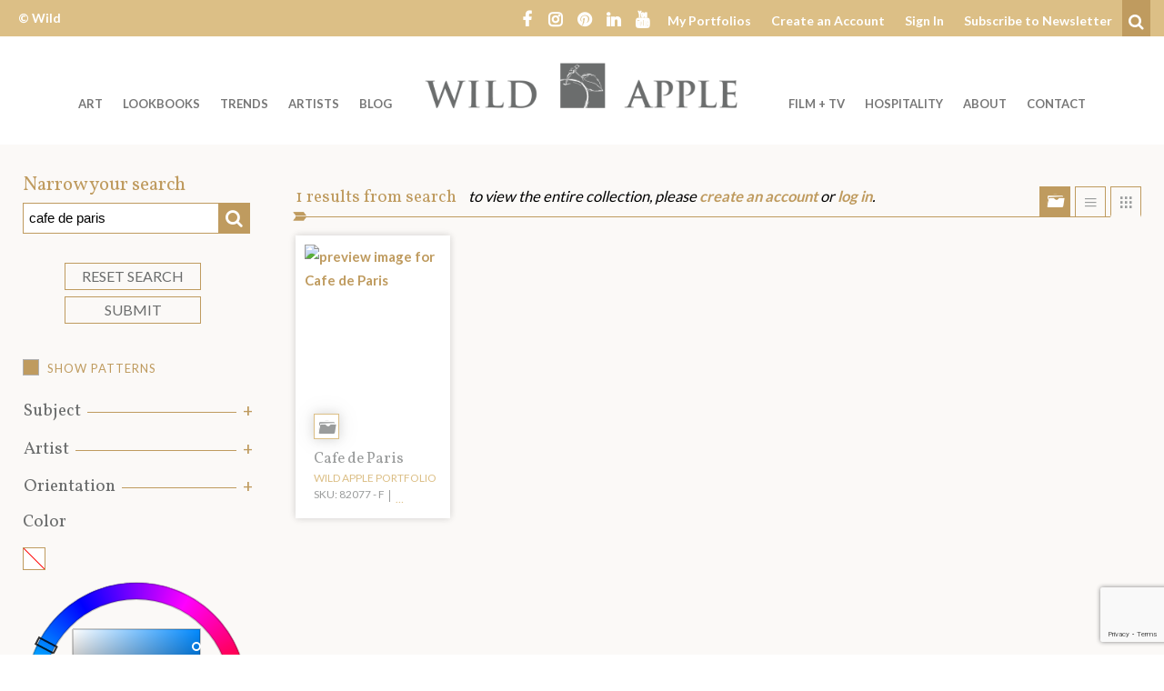

--- FILE ---
content_type: text/html; charset=UTF-8
request_url: https://wildapple.com/art/?wa-ts-s-st=cafe+de+paris
body_size: 23523
content:
<!DOCTYPE html><html  lang="en-US"><head> <script type="text/javascript">
/* <![CDATA[ */
var gform;gform||(document.addEventListener("gform_main_scripts_loaded",function(){gform.scriptsLoaded=!0}),document.addEventListener("gform/theme/scripts_loaded",function(){gform.themeScriptsLoaded=!0}),window.addEventListener("DOMContentLoaded",function(){gform.domLoaded=!0}),gform={domLoaded:!1,scriptsLoaded:!1,themeScriptsLoaded:!1,isFormEditor:()=>"function"==typeof InitializeEditor,callIfLoaded:function(o){return!(!gform.domLoaded||!gform.scriptsLoaded||!gform.themeScriptsLoaded&&!gform.isFormEditor()||(gform.isFormEditor()&&console.warn("The use of gform.initializeOnLoaded() is deprecated in the form editor context and will be removed in Gravity Forms 3.1."),o(),0))},initializeOnLoaded:function(o){gform.callIfLoaded(o)||(document.addEventListener("gform_main_scripts_loaded",()=>{gform.scriptsLoaded=!0,gform.callIfLoaded(o)}),document.addEventListener("gform/theme/scripts_loaded",()=>{gform.themeScriptsLoaded=!0,gform.callIfLoaded(o)}),window.addEventListener("DOMContentLoaded",()=>{gform.domLoaded=!0,gform.callIfLoaded(o)}))},hooks:{action:{},filter:{}},addAction:function(o,r,e,t){gform.addHook("action",o,r,e,t)},addFilter:function(o,r,e,t){gform.addHook("filter",o,r,e,t)},doAction:function(o){gform.doHook("action",o,arguments)},applyFilters:function(o){return gform.doHook("filter",o,arguments)},removeAction:function(o,r){gform.removeHook("action",o,r)},removeFilter:function(o,r,e){gform.removeHook("filter",o,r,e)},addHook:function(o,r,e,t,n){null==gform.hooks[o][r]&&(gform.hooks[o][r]=[]);var d=gform.hooks[o][r];null==n&&(n=r+"_"+d.length),gform.hooks[o][r].push({tag:n,callable:e,priority:t=null==t?10:t})},doHook:function(r,o,e){var t;if(e=Array.prototype.slice.call(e,1),null!=gform.hooks[r][o]&&((o=gform.hooks[r][o]).sort(function(o,r){return o.priority-r.priority}),o.forEach(function(o){"function"!=typeof(t=o.callable)&&(t=window[t]),"action"==r?t.apply(null,e):e[0]=t.apply(null,e)})),"filter"==r)return e[0]},removeHook:function(o,r,t,n){var e;null!=gform.hooks[o][r]&&(e=(e=gform.hooks[o][r]).filter(function(o,r,e){return!!(null!=n&&n!=o.tag||null!=t&&t!=o.priority)}),gform.hooks[o][r]=e)}});
/* ]]> */
</script>
<meta charset="UTF-8"><meta name="viewport" content="width=device-width, initial-scale=1.0, user-scalable=no"><meta http-equiv="X-UA-Compatible" content="IE=edge"><script data-cfasync="false" id="ao_optimized_gfonts_config">WebFontConfig={google:{families:["Lato:400,700","Vollkorn:400,700","Josefin Sans:400,600,700"] },classes:false, events:false, timeout:1500};</script><link rel="profile" href="http://gmpg.org/xfn/11"><link rel="pingback" href="https://wildapple.com/xmlrpc.php"><meta name='robots' content='noindex, follow' />  <script data-cfasync="false" data-pagespeed-no-defer>var gtm4wp_datalayer_name = "dataLayer";
	var dataLayer = dataLayer || [];

	const gtm4wp_scrollerscript_debugmode         = false;
	const gtm4wp_scrollerscript_callbacktime      = 100;
	const gtm4wp_scrollerscript_readerlocation    = 150;
	const gtm4wp_scrollerscript_contentelementid  = "single-post-content";
	const gtm4wp_scrollerscript_scannertime       = 60;</script> <link media="all" href="https://wildapple.com/wp-content/cache/autoptimize/css/autoptimize_b0cb235471a118c51d03574015a886a8.css" rel="stylesheet"><title>Browse Art - Wild Apple</title><link rel="canonical" href="https://wildapple.com/art/" /><link rel="next" href="https://wildapple.com/art/page/2/" /><meta property="og:locale" content="en_US" /><meta property="og:type" content="website" /><meta property="og:title" content="Elvis Assets Archive - Wild Apple" /><meta property="og:url" content="https://wildapple.com/art/" /><meta property="og:site_name" content="Wild Apple" /><meta name="twitter:card" content="summary_large_image" /> <script type="application/ld+json" class="yoast-schema-graph">{"@context":"https://schema.org","@graph":[{"@type":"CollectionPage","@id":"https://wildapple.com/art/","url":"https://wildapple.com/art/","name":"Elvis Assets Archive - Wild Apple","isPartOf":{"@id":"https://wildapple.com/#website"},"breadcrumb":{"@id":"https://wildapple.com/art/#breadcrumb"},"inLanguage":"en-US"},{"@type":"BreadcrumbList","@id":"https://wildapple.com/art/#breadcrumb","itemListElement":[{"@type":"ListItem","position":1,"name":"Home","item":"https://wildapple.com/"},{"@type":"ListItem","position":2,"name":"Elvis Assets"}]},{"@type":"WebSite","@id":"https://wildapple.com/#website","url":"https://wildapple.com/","name":"Wild Apple","description":"","potentialAction":[{"@type":"SearchAction","target":{"@type":"EntryPoint","urlTemplate":"https://wildapple.com/?s={search_term_string}"},"query-input":{"@type":"PropertyValueSpecification","valueRequired":true,"valueName":"search_term_string"}}],"inLanguage":"en-US"}]}</script> <link rel='dns-prefetch' href='//www.google.com' /><link href='https://fonts.gstatic.com' crossorigin='anonymous' rel='preconnect' /><link href='https://ajax.googleapis.com' rel='preconnect' /><link href='https://fonts.googleapis.com' rel='preconnect' /><link rel="alternate" type="application/rss+xml" title="Wild Apple &raquo; Feed" href="https://wildapple.com/feed/" /><link rel="alternate" type="application/rss+xml" title="Wild Apple &raquo; Elvis Assets Feed" href="https://wildapple.com/art/?feed=rss2" /><style id='wp-img-auto-sizes-contain-inline-css' type='text/css'>img:is([sizes=auto i],[sizes^="auto," i]){contain-intrinsic-size:3000px 1500px}
/*# sourceURL=wp-img-auto-sizes-contain-inline-css */</style><style id='wp-block-library-inline-css' type='text/css'>:root{--wp-block-synced-color:#7a00df;--wp-block-synced-color--rgb:122,0,223;--wp-bound-block-color:var(--wp-block-synced-color);--wp-editor-canvas-background:#ddd;--wp-admin-theme-color:#007cba;--wp-admin-theme-color--rgb:0,124,186;--wp-admin-theme-color-darker-10:#006ba1;--wp-admin-theme-color-darker-10--rgb:0,107,160.5;--wp-admin-theme-color-darker-20:#005a87;--wp-admin-theme-color-darker-20--rgb:0,90,135;--wp-admin-border-width-focus:2px}@media (min-resolution:192dpi){:root{--wp-admin-border-width-focus:1.5px}}.wp-element-button{cursor:pointer}:root .has-very-light-gray-background-color{background-color:#eee}:root .has-very-dark-gray-background-color{background-color:#313131}:root .has-very-light-gray-color{color:#eee}:root .has-very-dark-gray-color{color:#313131}:root .has-vivid-green-cyan-to-vivid-cyan-blue-gradient-background{background:linear-gradient(135deg,#00d084,#0693e3)}:root .has-purple-crush-gradient-background{background:linear-gradient(135deg,#34e2e4,#4721fb 50%,#ab1dfe)}:root .has-hazy-dawn-gradient-background{background:linear-gradient(135deg,#faaca8,#dad0ec)}:root .has-subdued-olive-gradient-background{background:linear-gradient(135deg,#fafae1,#67a671)}:root .has-atomic-cream-gradient-background{background:linear-gradient(135deg,#fdd79a,#004a59)}:root .has-nightshade-gradient-background{background:linear-gradient(135deg,#330968,#31cdcf)}:root .has-midnight-gradient-background{background:linear-gradient(135deg,#020381,#2874fc)}:root{--wp--preset--font-size--normal:16px;--wp--preset--font-size--huge:42px}.has-regular-font-size{font-size:1em}.has-larger-font-size{font-size:2.625em}.has-normal-font-size{font-size:var(--wp--preset--font-size--normal)}.has-huge-font-size{font-size:var(--wp--preset--font-size--huge)}.has-text-align-center{text-align:center}.has-text-align-left{text-align:left}.has-text-align-right{text-align:right}.has-fit-text{white-space:nowrap!important}#end-resizable-editor-section{display:none}.aligncenter{clear:both}.items-justified-left{justify-content:flex-start}.items-justified-center{justify-content:center}.items-justified-right{justify-content:flex-end}.items-justified-space-between{justify-content:space-between}.screen-reader-text{border:0;clip-path:inset(50%);height:1px;margin:-1px;overflow:hidden;padding:0;position:absolute;width:1px;word-wrap:normal!important}.screen-reader-text:focus{background-color:#ddd;clip-path:none;color:#444;display:block;font-size:1em;height:auto;left:5px;line-height:normal;padding:15px 23px 14px;text-decoration:none;top:5px;width:auto;z-index:100000}html :where(.has-border-color){border-style:solid}html :where([style*=border-top-color]){border-top-style:solid}html :where([style*=border-right-color]){border-right-style:solid}html :where([style*=border-bottom-color]){border-bottom-style:solid}html :where([style*=border-left-color]){border-left-style:solid}html :where([style*=border-width]){border-style:solid}html :where([style*=border-top-width]){border-top-style:solid}html :where([style*=border-right-width]){border-right-style:solid}html :where([style*=border-bottom-width]){border-bottom-style:solid}html :where([style*=border-left-width]){border-left-style:solid}html :where(img[class*=wp-image-]){height:auto;max-width:100%}:where(figure){margin:0 0 1em}html :where(.is-position-sticky){--wp-admin--admin-bar--position-offset:var(--wp-admin--admin-bar--height,0px)}@media screen and (max-width:600px){html :where(.is-position-sticky){--wp-admin--admin-bar--position-offset:0px}}
/*# sourceURL=/wp-includes/css/dist/block-library/common.min.css */</style><style id='classic-theme-styles-inline-css' type='text/css'>/*! This file is auto-generated */
.wp-block-button__link{color:#fff;background-color:#32373c;border-radius:9999px;box-shadow:none;text-decoration:none;padding:calc(.667em + 2px) calc(1.333em + 2px);font-size:1.125em}.wp-block-file__button{background:#32373c;color:#fff;text-decoration:none}
/*# sourceURL=/wp-includes/css/classic-themes.min.css */</style><link rel='stylesheet' id='wa-styles-css' href='https://wildapple.com/wp-content/cache/autoptimize/css/autoptimize_single_10f3b0ecab7e0bdb2a7a5074a6d65057.css?ver=1.0.0' type='text/css' media='all' /> <script type="text/javascript" src="https://wildapple.com/wp-includes/js/jquery/jquery.min.js?ver=3.7.1" id="jquery-core-js"></script> <link rel="https://api.w.org/" href="https://wildapple.com/wp-json/" /><link rel="EditURI" type="application/rsd+xml" title="RSD" href="https://wildapple.com/xmlrpc.php?rsd" /> <noscript><style>img[data-colorful-preloader] {
					opacity: 1;
				}</style></noscript>  <script data-cfasync="false" data-pagespeed-no-defer type="text/javascript">var dataLayer_content = {"pagePostType":"search-results"};
	dataLayer.push( dataLayer_content );</script> <script data-cfasync="false" data-pagespeed-no-defer type="text/javascript">(function(w,d,s,l,i){w[l]=w[l]||[];w[l].push({'gtm.start':
new Date().getTime(),event:'gtm.js'});var f=d.getElementsByTagName(s)[0],
j=d.createElement(s),dl=l!='dataLayer'?'&l='+l:'';j.async=true;j.src=
'//www.googletagmanager.com/gtm.js?id='+i+dl;f.parentNode.insertBefore(j,f);
})(window,document,'script','dataLayer','GTM-5P24N59');</script> <link rel="apple-touch-icon" sizes="180x180" href="/apple-touch-icon.png"><link rel="icon" type="image/png" href="/favicon-32x32.png" sizes="32x32"><link rel="icon" type="image/png" href="/favicon-16x16.png" sizes="16x16"><link rel="manifest" href="/manifest.json"><link rel="mask-icon" href="/safari-pinned-tab.svg" color="#6b6d6d"><meta name="theme-color" content="#ffffff"> <script>var ajaxurl = 'https://wildapple.com/wp-admin/admin-ajax.php';</script> <style type="text/css" id="wp-custom-css">/**/ /* Portfolio Patch Start */ /**/
body.wa-portfolios-single .portfolio-export-buttons a.send-to-sales.circle-bg::after, div.portfolio-page-header .description {
	content:none;
	display:none;
}

body.wa-portfolios-single .wa-portfolios-single .portfolio-export-buttons {
	margin-bottom: 10px;
}
body.wa-portfolios-single div.button-row {
	max-width: 700px;
	display:flex;
	margin: 0 auto;
	gap: 10px;
}
body.wa-portfolios-single div.button-row > * {
	margin: 5px !important;
	flex: 1 1 50%;
}

body.wa-portfolios-single .portfolio-export-buttons input#collection-name, body.wa-portfolios-single .portfolio-export-buttons button.btn-create-collection {
	font-size: 16px;
	padding: 1rem 1.5rem;
	font-weight: 400;
	line-height: 1.15;
} 
body.wa-portfolios-single .portfolio-export-buttons input#collection-name {
	filter: opacity(0.8);
	text-align: center;
}

body.wa-portfolios-single .portfolio-export-buttons .send-to-sales.circle-bg, body.wa-portfolio-send-to-sales button {
	font-size: 16px;
	padding: 1rem 1.5rem;
	height: unset;
	width: unset;
	font-weight: 400;
	background-image: linear-gradient(#bf9b5f, #b29058);
	color: #141414;
	border: 1px solid #bf9b5f;
}
body.wa-portfolios-single .portfolio-export-buttons .send-to-sales.circle-bg:hover {
	background: rgba(0,0,0,0);
	filter: opacity(.7); 
}
body.wa-portfolio-send-to-sales div.portfolio-notes-wrapper {
	margin-bottom: 30px;
}
body.wa-portfolio-send-to-sales .instructions {
	margin: 0 auto;
  max-width: 750px;
}
/**/ /* Portfolio Patch End */ /**/

/*
You can add your own CSS here.

Click the help icon above to learn more.
*/
.gform_legacy_markup_wrapper .field_sublabel_hidden_label .ginput_complex.ginput_container input[type="text"] {
	margin-bottom: unset !important;
}
/* Start Hide Export Portfolio to PDF Btn
 */
/*div.container form.portfolio-export-buttons button.btn.btn-standard:nth-child(3) {
	display: none;
}*/
/* End Hide Export Portfolio to PDF Btn
 */

h3 {
  font-size: 27px; /* Replace with your preferred size */
}
body {
  color: #000000;
}
ul {
  margin-top: 0;
  margin-bottom: 0;
  padding-left: 1.2em; /* adjust if needed */
}
@media only screen and (min-width: 767px) {
.artist-item .grid-item {
	width: 200px !important;
	}
}

/* Hot fix for artist grid oveflow */
@media only screen and (min-width: 767px) {
ul.wild-apple-grid .artist-item a.grid-item .grid-item-thumb {
	width: 180px !important;
  max-width: 100%;
  height: auto !important;
}
}</style> <script>var _prum = [['id', '5908dedb452742cfff4a8e72'],
             ['mark', 'firstbyte', (new Date()).getTime()]];
(function() {
    var s = document.getElementsByTagName('script')[0]
      , p = document.createElement('script');
    p.async = 'async';
    p.src = '//rum-static.pingdom.net/prum.min.js';
    s.parentNode.insertBefore(p, s);
})();</script> <style type="text/css">#leaving-site {
	display: none;
	position:fixed; 
	left: 50%;
	transform: translateX(-50%);
	z-index:50; 
	margin:25px;
}</style><script data-cfasync="false" id="ao_optimized_gfonts_webfontloader">(function() {var wf = document.createElement('script');wf.src='https://ajax.googleapis.com/ajax/libs/webfont/1/webfont.js';wf.type='text/javascript';wf.async='true';var s=document.getElementsByTagName('script')[0];s.parentNode.insertBefore(wf, s);})();</script></head><body  class="archive search search-results post-type-archive post-type-archive-elvis-asset wp-theme-wildapple"> <noscript><iframe src="https://www.googletagmanager.com/ns.html?id=GTM-5P24N59" height="0" width="0" style="display:none;visibility:hidden" aria-hidden="true"></iframe></noscript> <a href="#content" class="sr-only"> Welcome to Wild Apple - skip to content? </a><header id="masthead" class="site-header" role="banner"><div class="header-upper"><div class="container-fluid"><div class="row"><div class="hidden-xs-down col-sm-4 col-md-2 upper-left"><div class="upper-copyright"> <a href="https://wildapple.com" rel="home">&copy; Wild Apple</a></div></div><div class="hidden-sm-down col-10 upper-right"><div class="menu-social-icons-container"><ul id="nav-social-icons" class="social-nav"><li id="menu-item-3499" class="fa-facebook menu-item menu-item-type-custom menu-item-object-custom menu-item-3499"><a href="https://www.facebook.com/buyart.wildapple">Facebook</a></li><li id="menu-item-5318" class="fa-instagram menu-item menu-item-type-custom menu-item-object-custom menu-item-5318"><a href="https://www.instagram.com/wildappleart/">Instagram</a></li><li id="menu-item-3497" class="fa-pinterest menu-item menu-item-type-custom menu-item-object-custom menu-item-3497"><a href="https://www.pinterest.com/wildappleart/">Pinterest</a></li><li id="menu-item-3500" class="fa-linkedin menu-item menu-item-type-custom menu-item-object-custom menu-item-3500"><a href="https://www.linkedin.com/company/1153446">LinkedIn</a></li><li id="menu-item-117283" class="fa-youtube menu-item menu-item-type-custom menu-item-object-custom menu-item-117283"><a href="https://www.youtube.com/channel/UCfxv5LXe2bofhUfxOktnPJg">YouTube</a></li></ul></div><div class="menu-upper-right-header-links-container"><ul id="nav-upper-right" class="upper-right-nav"><li id="menu-item-3502" class="menu-item menu-item-type-custom menu-item-object-custom menu-item-3502"><a href="/portfolio">My Portfolios</a></li><li id="menu-item-5319" class="user-action-link create-modify menu-item menu-item-type-post_type menu-item-object-page menu-item-5319"><a href="https://wildapple.com/create-an-account/">Create an Account</a></li><li id="menu-item-3503" class="user-action-link auth menu-item menu-item-type-custom menu-item-object-custom menu-item-3503"><a href="/wp-login.php?redirect_to=%2Fart&#038;wa_user=1">Sign In</a></li><li id="menu-item-3504" class="menu-item menu-item-type-custom menu-item-object-custom menu-item-3504"><a href="#newsletter-form">Subscribe to Newsletter</a></li></ul></div><div class="header-search"> <button type="button" class="search-opener" data-toggle="collapse" data-target=".searchbox"> <i class="fa fa-search"><span class="sr-only">Search</span></i> </button><div class="searchbox collapse"><form role="search" method="get" class="search-form" action="https://wildapple.com/"> <label> <input type="search" class="search-field" placeholder="Search &hellip;" value="cafe de paris" name="s" title="Search for:"> </label> <button type="submit" class="btn search-submit"> <i class="fa fa-angle-right" aria-hidden="true"><span class="sr-only">search</span></i> </button></form></div></div></div></div></div></div><div class="main-header"><div class="container main-header-wrap"><div class="row"><div class="col-8 offset-2 offset-md-0 col-md-4 push-md-4"><div class="site-branding"><div class="site-logo"> <a href="https://wildapple.com/" title="Wild Apple" rel="home"> <img src="https://wildapple.com/wp-content/themes/wildapple/images/logo.png" alt="Wild Apple" nopin="nopin" /> </a></div><h1 class="site-title sr-only"> <a href="https://wildapple.com/" title="Wild Apple" rel="home"> Wild Apple </a></h1><p class="lead sr-only"></p></div></div><div class="col-2 mobile-menu-opener hidden-md-up"> <button type="button" class="navbar-toggle" data-toggle="collapse" data-target=".mobile-navbar-collapse"> <span class="sr-only">Toggle navigation </span> <i class="fa fa-bars" aria-hidden="true"></i> </button></div><div class="col-4 col-md-4 pull-md-4 hidden-sm-down left-menu"><nav><div class="menu-left-menu-container"><ul id="nav-primary-left" class="primary-left nav navbar-nav"><li id="menu-item-3505" class="menu-item menu-item-type-custom menu-item-object-custom menu-item-has-children menu-item-3505 dropdown"><a title="Art" href="#" data-toggle="dropdown" class="dropdown-toggle" aria-haspopup="true">Art <span class="caret"></span></a><ul role="menu" class=" dropdown-menu"><li id="menu-item-104285" class="menu-item menu-item-type-custom menu-item-object-custom menu-item-104285"><a title="abstracts" href="https://wildapple.com/art/?wa-ts-s-st=&#038;wa-cat-c-211=on">abstracts</a></li><li id="menu-item-104286" class="menu-item menu-item-type-custom menu-item-object-custom menu-item-104286"><a title="animals" href="https://wildapple.com/art/?wa-ts-s-st=&#038;wa-cat-c-221=on">animals</a></li><li id="menu-item-170529" class="menu-item menu-item-type-custom menu-item-object-custom menu-item-170529"><a title="Botanical" href="https://wildapple.com/art/?wa-ts-s-st=&#038;wa-cat-c-555=on">Botanical</a></li><li id="menu-item-104291" class="menu-item menu-item-type-custom menu-item-object-custom menu-item-104291"><a title="coastal" href="https://wildapple.com/art/?wa-cat-c-23302=on">coastal</a></li><li id="menu-item-165591" class="menu-item menu-item-type-custom menu-item-object-custom menu-item-165591"><a title="Christmas" href="https://wildapple.com/art/?wa-cat-c-23323=on">Christmas</a></li><li id="menu-item-104310" class="menu-item menu-item-type-custom menu-item-object-custom menu-item-104310"><a title="Eat Drink" href="https://wildapple.com/art/?wa-ts-s-st=&#038;wa-cat-c-188=on">Eat Drink</a></li><li id="menu-item-170526" class="menu-item menu-item-type-custom menu-item-object-custom menu-item-170526"><a title="Fall &amp; Harvest" href="https://wildapple.com/art/?wa-pt-p=on&#038;wa-cat-c-23564=on">Fall &#038; Harvest</a></li><li id="menu-item-170530" class="menu-item menu-item-type-custom menu-item-object-custom menu-item-170530"><a title="Florals" href="https://wildapple.com/art/?wa-pt-p=on&#038;wa-cat-c-263=on">Florals</a></li><li id="menu-item-104297" class="menu-item menu-item-type-custom menu-item-object-custom menu-item-104297"><a title="holiday" href="https://wildapple.com/art/?wa-ts-s-st=&#038;wa-cat-c-256=on">holiday</a></li><li id="menu-item-104299" class="menu-item menu-item-type-custom menu-item-object-custom menu-item-104299"><a title="landscape" href="https://wildapple.com/art/?wa-ts-s-st=&#038;wa-cat-c-358=on">landscape</a></li><li id="menu-item-104309" class="menu-item menu-item-type-custom menu-item-object-custom menu-item-104309"><a title="lodge" href="https://wildapple.com/art/?wa-ts-s-st=lodge">lodge</a></li><li id="menu-item-104303" class="menu-item menu-item-type-custom menu-item-object-custom menu-item-104303"><a title="maps" href="https://wildapple.com/art/?wa-ts-s-st=maps">maps</a></li><li id="menu-item-104302" class="menu-item menu-item-type-custom menu-item-object-custom menu-item-104302"><a title="photography" href="https://wildapple.com/art/?wa-ts-s-st=&#038;wa-cat-c-153=on">photography</a></li><li id="menu-item-104304" class="menu-item menu-item-type-custom menu-item-object-custom menu-item-104304"><a title="tropical" href="https://wildapple.com/art/?wa-ts-s-st=tropical">tropical</a></li><li id="menu-item-104306" class="menu-item menu-item-type-custom menu-item-object-custom menu-item-104306"><a title="All Art" href="/art/">All Art</a></li></ul></li><li id="menu-item-3506" class="menu-item menu-item-type-custom menu-item-object-custom menu-item-3506"><a title="Lookbooks" href="/lookbooks/">Lookbooks</a></li><li id="menu-item-134155" class="menu-item menu-item-type-custom menu-item-object-custom menu-item-has-children menu-item-134155 dropdown"><a title="Trends" href="#" data-toggle="dropdown" class="dropdown-toggle" aria-haspopup="true">Trends <span class="caret"></span></a><ul role="menu" class=" dropdown-menu"><li id="menu-item-173445" class="menu-item menu-item-type-post_type menu-item-object-page menu-item-173445"><a title="2026 Art Licensing Trend Webinar" href="https://wildapple.com/art-licensing-trend-webinars/">2026 Art Licensing Trend Webinar</a></li><li id="menu-item-162835" class="menu-item menu-item-type-post_type menu-item-object-page menu-item-162835"><a title="2025 Home Decor Trends" href="https://wildapple.com/home-decor-outlook/">2025 Home Decor Trends</a></li><li id="menu-item-91465" class="menu-item menu-item-type-post_type menu-item-object-page menu-item-91465"><a title="This is what&#039;s Trending" href="https://wildapple.com/art-licensing-trends/">This is what&#8217;s Trending</a></li><li id="menu-item-159051" class="menu-item menu-item-type-post_type menu-item-object-page menu-item-159051"><a title="Christmas Art" href="https://wildapple.com/christmas-art/">Christmas Art</a></li></ul></li><li id="menu-item-126923" class="menu-item menu-item-type-custom menu-item-object-custom menu-item-has-children menu-item-126923 dropdown"><a title="Artists" href="#" data-toggle="dropdown" class="dropdown-toggle" aria-haspopup="true">Artists <span class="caret"></span></a><ul role="menu" class=" dropdown-menu"><li id="menu-item-3507" class="menu-item menu-item-type-custom menu-item-object-custom menu-item-3507"><a title="Artist Pages" href="/artists/">Artist Pages</a></li><li id="menu-item-176253" class="menu-item menu-item-type-post_type menu-item-object-page menu-item-176253"><a title="Call for Artists: Painterly Looks" href="https://wildapple.com/call-for-artists-painterly-looks/">Call for Artists: Painterly Looks</a></li><li id="menu-item-126924" class="menu-item menu-item-type-post_type menu-item-object-page menu-item-126924"><a title="Artist Submissions" href="https://wildapple.com/submit/">Artist Submissions</a></li></ul></li><li id="menu-item-144291" class="menu-item menu-item-type-post_type menu-item-object-page current_page_parent menu-item-144291"><a title="Blog" href="https://wildapple.com/art-licensing-blog/">Blog</a></li></ul></div></nav></div><div class="col-4 col-md-4 hidden-sm-down right-menu"><nav><div class="menu-right-menu-container"><ul id="nav-primary-right" class="primary-right nav navbar-nav pull-right"><li id="menu-item-143225" class="menu-item menu-item-type-post_type menu-item-object-page menu-item-143225"><a title="Film + TV" href="https://wildapple.com/art-for-film-and-television-productions/">Film + TV</a></li><li id="menu-item-143536" class="menu-item menu-item-type-custom menu-item-object-custom menu-item-has-children menu-item-143536 dropdown"><a title="HOSPITALITY" href="#" data-toggle="dropdown" class="dropdown-toggle" aria-haspopup="true">HOSPITALITY <span class="caret"></span></a><ul role="menu" class=" dropdown-menu"><li id="menu-item-129632" class="menu-item menu-item-type-post_type menu-item-object-page menu-item-129632"><a title="Your Hospitality Art Partner" href="https://wildapple.com/hospitality-art/">Your Hospitality Art Partner</a></li><li id="menu-item-143537" class="menu-item menu-item-type-post_type menu-item-object-page menu-item-143537"><a title="Art For Hotels" href="https://wildapple.com/art-for-hotels/">Art For Hotels</a></li><li id="menu-item-143539" class="menu-item menu-item-type-post_type menu-item-object-page menu-item-143539"><a title="Art for Hospitals &amp; Wellness" href="https://wildapple.com/hospital-and-wellness-art/">Art for Hospitals &#038; Wellness</a></li></ul></li><li id="menu-item-2420" class="menu-item menu-item-type-custom menu-item-object-custom menu-item-has-children menu-item-2420 dropdown"><a title="About" href="#" data-toggle="dropdown" class="dropdown-toggle" aria-haspopup="true">About <span class="caret"></span></a><ul role="menu" class=" dropdown-menu"><li id="menu-item-105875" class="menu-item menu-item-type-post_type menu-item-object-page menu-item-105875"><a title="What We Do" href="https://wildapple.com/what-we-do/">What We Do</a></li><li id="menu-item-108714" class="menu-item menu-item-type-post_type menu-item-object-page menu-item-108714"><a title="Problems We Solve: Art Licensing Solutions" href="https://wildapple.com/problems-we-solve/">Problems We Solve: Art Licensing Solutions</a></li><li id="menu-item-179859" class="menu-item menu-item-type-post_type menu-item-object-page menu-item-179859"><a title="How to Create a Portfolio" href="https://wildapple.com/how-to-create-a-portfolio/">How to Create a Portfolio</a></li><li id="menu-item-2416" class="menu-item menu-item-type-post_type menu-item-object-page menu-item-2416"><a title="Our Story" href="https://wildapple.com/our-story/">Our Story</a></li><li id="menu-item-168830" class="menu-item menu-item-type-post_type menu-item-object-page menu-item-168830"><a title="Our Team" href="https://wildapple.com/our-team/">Our Team</a></li></ul></li><li id="menu-item-2410" class="menu-item menu-item-type-post_type menu-item-object-page menu-item-2410"><a title="Contact" href="https://wildapple.com/contact-us/">Contact</a></li></ul></div></nav></div></div></div></div><div class="mobile-navbar-area hidden-md-up"><nav id="mobile-dynamic-menu"><div class="mobile-navbar-collapse collapse"><div class="navbar-top"></div><ul class="navbar-nav"></ul><div class="navbar-bottom"></div></div></nav></div></header><div id="content"><div id="leaving-site" class="leaving-site-banner"><div class="container"><div class="row"><div class="col-sm-12 alert-inner alert alert-success alert-dismissible" id="leaving-site-alert"> <button type="button" class="close" data-dismiss="alert" aria-label="Close"><span aria-hidden="true">&times;</span></button><div class="message"> <span class="alert-title">Leaving Wild Apple Website</span><div class="alert-body"><p>Ready to add a stunning piece of art to your collection?  Our partner site offers high-quality prints of our exclusive artworks.  We know they will take good care of you!</p> <a id="out-link" target="_blank" href="">Continue</a></div></div></div></div></div></div><div class="container"><div class="row"></div></div><div class="container-fluid"><div class="filterbar-grid-wrap"><div class="filterbar-container"><div class="bb-filterbar wa" id="bb-filterbar-wa" data-filterbar-name="wa" data-result-target=".wild-apple-grid"><form action method="GET"><div id="wa-ts" class="bb-filter-group ts"><div id="wa-ts-title" class="bb-filter-group-title"><h3>Narrow your search</h3></div><div id="wa-ts-contents" class="bb-filter-group-contents ts"><div class="bb-filter bb-filter-s bb-filter-wa-ts-s" data-track-label="Text Search"><input type="text" id="wa-ts-s-st" name="wa-ts-s-st" value="cafe de paris" data-initial-state=""><button type="submit" class="btn btn-search"><i class="fa fa-search"><span class="sr-only">Search</span></i></button></div></div></div><div class="bb-controls"><button type="reset" class="btn btn-reset">Reset Search</button><button type="submit" class="btn btn-submit">Submit</button></div><div id="wa-collection" class="bb-filter-group collection"><div id="wa-collection-contents" class="bb-filter-group-contents collection"><div class="art-collection-filter bb-filter hidden" hidden aria-hidden="true" style="display:none;"><input
 type="hidden"
 name="wa-collection-c"
 value=""
 data-initial-state=""></input></div></div></div><div id="wa-pt" class="bb-filter-group pt"><div id="wa-pt-contents" class="bb-filter-group-contents pt"><div class="art-pattern-filter bb-filter"><div class="bb-filter-option bb-filter-option-exclude-patterns"> <input
 class=""
 type="checkbox"
 id="wa-pt-p"
 name="wa-pt-p"
 value="on"
 checked  data-initial-state="" /> <label for="wa-pt-p">Show Patterns</label></div></div></div></div><div id="wa-cat" class="bb-filter-group accordion cat" role="tablist" aria-multiselectable="true"><div role="tab" id="wa-cat-title" class="bb-filter-group-title"><h3><a class="collapsed" data-toggle="collapse" data-parent="#wa-cat" href="#wa-cat-contents" data-controls="wa-cat-contents"><span class="group-title">Subject</span></a></h3></div><div id="wa-cat-contents" class="bb-filter-group-contents collapse cat" role="tabpanel" aria-labelledby="wa-cat-title"><div class="bb-filter bb-filter-c bb-filter-wa-cat-c bb-filter-tags" data-track-label="Subject"><div class="bb-filter-option filter-option-name-211 filter-option-title-abstract filter-option-id-wa-cat-c-211"><input type="checkbox" id="wa-cat-c-211" name="wa-cat-c-211" data-initial-state=""><label for="wa-cat-c-211">Abstract</label></div><div class="bb-filter-option filter-option-name-221 filter-option-title-animals filter-option-id-wa-cat-c-221"><input type="checkbox" id="wa-cat-c-221" name="wa-cat-c-221" data-initial-state=""><label for="wa-cat-c-221">Animals</label></div><div class="bb-filter-option filter-option-name-1891 filter-option-title-architecture filter-option-id-wa-cat-c-1891"><input type="checkbox" id="wa-cat-c-1891" name="wa-cat-c-1891" data-initial-state=""><label for="wa-cat-c-1891">Architecture</label></div><div class="bb-filter-option filter-option-name-23698 filter-option-title-astronomy-celestial filter-option-id-wa-cat-c-23698"><input type="checkbox" id="wa-cat-c-23698" name="wa-cat-c-23698" data-initial-state=""><label for="wa-cat-c-23698">Astronomy &amp; Celestial</label></div><div class="bb-filter-option filter-option-name-23270 filter-option-title-bath-laundry filter-option-id-wa-cat-c-23270"><input type="checkbox" id="wa-cat-c-23270" name="wa-cat-c-23270" data-initial-state=""><label for="wa-cat-c-23270">Bath &amp; Laundry</label></div><div class="bb-filter-option filter-option-name-555 filter-option-title-botanical filter-option-id-wa-cat-c-555"><input type="checkbox" id="wa-cat-c-555" name="wa-cat-c-555" data-initial-state=""><label for="wa-cat-c-555">Botanical</label></div><div class="bb-filter-option filter-option-name-23323 filter-option-title-christmas filter-option-id-wa-cat-c-23323"><input type="checkbox" id="wa-cat-c-23323" name="wa-cat-c-23323" data-initial-state=""><label for="wa-cat-c-23323">Christmas</label></div><div class="bb-filter-option filter-option-name-761 filter-option-title-cityscape filter-option-id-wa-cat-c-761"><input type="checkbox" id="wa-cat-c-761" name="wa-cat-c-761" data-initial-state=""><label for="wa-cat-c-761">Cityscape</label></div><div class="bb-filter-option filter-option-name-305 filter-option-title-coastal filter-option-id-wa-cat-c-305"><input type="checkbox" id="wa-cat-c-305" name="wa-cat-c-305" data-initial-state=""><label for="wa-cat-c-305">Coastal</label></div><div class="bb-filter-option filter-option-name-23302 filter-option-title-coastal-nautical filter-option-id-wa-cat-c-23302"><input type="checkbox" id="wa-cat-c-23302" name="wa-cat-c-23302" data-initial-state=""><label for="wa-cat-c-23302">Coastal &amp; Nautical</label></div><div class="bb-filter-option filter-option-name-23300 filter-option-title-decor filter-option-id-wa-cat-c-23300"><input type="checkbox" id="wa-cat-c-23300" name="wa-cat-c-23300" data-initial-state=""><label for="wa-cat-c-23300">Decor</label></div><div class="bb-filter-option filter-option-name-23564 filter-option-title-fall-harvest filter-option-id-wa-cat-c-23564"><input type="checkbox" id="wa-cat-c-23564" name="wa-cat-c-23564" data-initial-state=""><label for="wa-cat-c-23564">Fall &amp; Harvest</label></div><div class="bb-filter-option filter-option-name-23314 filter-option-title-farmhouse filter-option-id-wa-cat-c-23314"><input type="checkbox" id="wa-cat-c-23314" name="wa-cat-c-23314" data-initial-state=""><label for="wa-cat-c-23314">Farmhouse</label></div><div class="bb-filter-option filter-option-name-290 filter-option-title-fashion filter-option-id-wa-cat-c-290"><input type="checkbox" id="wa-cat-c-290" name="wa-cat-c-290" data-initial-state=""><label for="wa-cat-c-290">Fashion</label></div><div class="bb-filter-option filter-option-name-369 filter-option-title-figurative filter-option-id-wa-cat-c-369"><input type="checkbox" id="wa-cat-c-369" name="wa-cat-c-369" data-initial-state=""><label for="wa-cat-c-369">Figurative</label></div><div class="bb-filter-option filter-option-name-263 filter-option-title-florals filter-option-id-wa-cat-c-263"><input type="checkbox" id="wa-cat-c-263" name="wa-cat-c-263" data-initial-state=""><label for="wa-cat-c-263">Florals</label></div><div class="bb-filter-option filter-option-name-23299 filter-option-title-folk-art-americana filter-option-id-wa-cat-c-23299"><input type="checkbox" id="wa-cat-c-23299" name="wa-cat-c-23299" data-initial-state=""><label for="wa-cat-c-23299">Folk Art &amp; Americana</label></div><div class="bb-filter-option filter-option-name-19432 filter-option-title-games-entertainment filter-option-id-wa-cat-c-19432"><input type="checkbox" id="wa-cat-c-19432" name="wa-cat-c-19432" data-initial-state=""><label for="wa-cat-c-19432">Games &amp; Entertainment</label></div><div class="bb-filter-option filter-option-name-2447 filter-option-title-garden filter-option-id-wa-cat-c-2447"><input type="checkbox" id="wa-cat-c-2447" name="wa-cat-c-2447" data-initial-state=""><label for="wa-cat-c-2447">Garden</label></div><div class="bb-filter-option filter-option-name-23309 filter-option-title-girl-power filter-option-id-wa-cat-c-23309"><input type="checkbox" id="wa-cat-c-23309" name="wa-cat-c-23309" data-initial-state=""><label for="wa-cat-c-23309">Girl Power</label></div><div class="bb-filter-option filter-option-name-14717 filter-option-title-global filter-option-id-wa-cat-c-14717"><input type="checkbox" id="wa-cat-c-14717" name="wa-cat-c-14717" data-initial-state=""><label for="wa-cat-c-14717">Global</label></div><div class="bb-filter-option filter-option-name-23566 filter-option-title-halloween filter-option-id-wa-cat-c-23566"><input type="checkbox" id="wa-cat-c-23566" name="wa-cat-c-23566" data-initial-state=""><label for="wa-cat-c-23566">Halloween</label></div><div class="bb-filter-option filter-option-name-256 filter-option-title-holiday filter-option-id-wa-cat-c-256"><input type="checkbox" id="wa-cat-c-256" name="wa-cat-c-256" data-initial-state=""><label for="wa-cat-c-256">Holiday</label></div><div class="bb-filter-option filter-option-name-1035 filter-option-title-juvenile filter-option-id-wa-cat-c-1035"><input type="checkbox" id="wa-cat-c-1035" name="wa-cat-c-1035" data-initial-state=""><label for="wa-cat-c-1035">Juvenile</label></div><div class="bb-filter-option filter-option-name-23303 filter-option-title-kitchen-dining filter-option-id-wa-cat-c-23303"><input type="checkbox" id="wa-cat-c-23303" name="wa-cat-c-23303" data-initial-state=""><label for="wa-cat-c-23303">Kitchen &amp; Dining</label></div><div class="bb-filter-option filter-option-name-23304 filter-option-title-lake-lodge filter-option-id-wa-cat-c-23304"><input type="checkbox" id="wa-cat-c-23304" name="wa-cat-c-23304" data-initial-state=""><label for="wa-cat-c-23304">Lake &amp; Lodge</label></div><div class="bb-filter-option filter-option-name-358 filter-option-title-landscape filter-option-id-wa-cat-c-358"><input type="checkbox" id="wa-cat-c-358" name="wa-cat-c-358" data-initial-state=""><label for="wa-cat-c-358">Landscape</label></div><div class="bb-filter-option filter-option-name-23628 filter-option-title-maps filter-option-id-wa-cat-c-23628"><input type="checkbox" id="wa-cat-c-23628" name="wa-cat-c-23628" data-initial-state=""><label for="wa-cat-c-23628">Maps</label></div><div class="bb-filter-option filter-option-name-23279 filter-option-title-masculine filter-option-id-wa-cat-c-23279"><input type="checkbox" id="wa-cat-c-23279" name="wa-cat-c-23279" data-initial-state=""><label for="wa-cat-c-23279">Masculine</label></div><div class="bb-filter-option filter-option-name-23462 filter-option-title-midcentury filter-option-id-wa-cat-c-23462"><input type="checkbox" id="wa-cat-c-23462" name="wa-cat-c-23462" data-initial-state=""><label for="wa-cat-c-23462">Midcentury</label></div><div class="bb-filter-option filter-option-name-23307 filter-option-title-millennial filter-option-id-wa-cat-c-23307"><input type="checkbox" id="wa-cat-c-23307" name="wa-cat-c-23307" data-initial-state=""><label for="wa-cat-c-23307">Millennial</label></div><div class="bb-filter-option filter-option-name-1913 filter-option-title-music filter-option-id-wa-cat-c-1913"><input type="checkbox" id="wa-cat-c-1913" name="wa-cat-c-1913" data-initial-state=""><label for="wa-cat-c-1913">Music</label></div><div class="bb-filter-option filter-option-name-39833 filter-option-title-novelty filter-option-id-wa-cat-c-39833"><input type="checkbox" id="wa-cat-c-39833" name="wa-cat-c-39833" data-initial-state=""><label for="wa-cat-c-39833">Novelty</label></div><div class="bb-filter-option filter-option-name-23327 filter-option-title-paris filter-option-id-wa-cat-c-23327"><input type="checkbox" id="wa-cat-c-23327" name="wa-cat-c-23327" data-initial-state=""><label for="wa-cat-c-23327">Paris</label></div><div class="bb-filter-option filter-option-name-726 filter-option-title-patterns filter-option-id-wa-cat-c-726"><input type="checkbox" id="wa-cat-c-726" name="wa-cat-c-726" data-initial-state=""><label for="wa-cat-c-726">Patterns</label></div><div class="bb-filter-option filter-option-name-153 filter-option-title-photography filter-option-id-wa-cat-c-153"><input type="checkbox" id="wa-cat-c-153" name="wa-cat-c-153" data-initial-state=""><label for="wa-cat-c-153">Photography</label></div><div class="bb-filter-option filter-option-name-23275 filter-option-title-plants-trees filter-option-id-wa-cat-c-23275"><input type="checkbox" id="wa-cat-c-23275" name="wa-cat-c-23275" data-initial-state=""><label for="wa-cat-c-23275">Plants &amp; Trees</label></div><div class="bb-filter-option filter-option-name-21881 filter-option-title-presentation-sheet filter-option-id-wa-cat-c-21881"><input type="checkbox" id="wa-cat-c-21881" name="wa-cat-c-21881" data-initial-state=""><label for="wa-cat-c-21881">Presentation Sheet</label></div><div class="bb-filter-option filter-option-name-23491 filter-option-title-religious-spiritual filter-option-id-wa-cat-c-23491"><input type="checkbox" id="wa-cat-c-23491" name="wa-cat-c-23491" data-initial-state=""><label for="wa-cat-c-23491">Religious &amp; Spiritual</label></div><div class="bb-filter-option filter-option-name-782 filter-option-title-retro-vintage filter-option-id-wa-cat-c-782"><input type="checkbox" id="wa-cat-c-782" name="wa-cat-c-782" data-initial-state=""><label for="wa-cat-c-782">Retro &amp; Vintage</label></div><div class="bb-filter-option filter-option-name-23365 filter-option-title-southwest filter-option-id-wa-cat-c-23365"><input type="checkbox" id="wa-cat-c-23365" name="wa-cat-c-23365" data-initial-state=""><label for="wa-cat-c-23365">Southwest</label></div><div class="bb-filter-option filter-option-name-19433 filter-option-title-sport filter-option-id-wa-cat-c-19433"><input type="checkbox" id="wa-cat-c-19433" name="wa-cat-c-19433" data-initial-state=""><label for="wa-cat-c-19433">Sport</label></div><div class="bb-filter-option filter-option-name-1748 filter-option-title-still-life filter-option-id-wa-cat-c-1748"><input type="checkbox" id="wa-cat-c-1748" name="wa-cat-c-1748" data-initial-state=""><label for="wa-cat-c-1748">Still Life</label></div><div class="bb-filter-option filter-option-name-23301 filter-option-title-travel-adventure filter-option-id-wa-cat-c-23301"><input type="checkbox" id="wa-cat-c-23301" name="wa-cat-c-23301" data-initial-state=""><label for="wa-cat-c-23301">Travel &amp; Adventure</label></div><div class="bb-filter-option filter-option-name-178 filter-option-title-tropical filter-option-id-wa-cat-c-178"><input type="checkbox" id="wa-cat-c-178" name="wa-cat-c-178" data-initial-state=""><label for="wa-cat-c-178">Tropical</label></div><div class="bb-filter-option filter-option-name-23377 filter-option-title-wine-spirits filter-option-id-wa-cat-c-23377"><input type="checkbox" id="wa-cat-c-23377" name="wa-cat-c-23377" data-initial-state=""><label for="wa-cat-c-23377">Wine &amp; Spirits</label></div><div class="bb-filter-option filter-option-name-23565 filter-option-title-winter filter-option-id-wa-cat-c-23565"><input type="checkbox" id="wa-cat-c-23565" name="wa-cat-c-23565" data-initial-state=""><label for="wa-cat-c-23565">Winter</label></div><div class="bb-filter-option filter-option-name-23273 filter-option-title-words-phrases filter-option-id-wa-cat-c-23273"><input type="checkbox" id="wa-cat-c-23273" name="wa-cat-c-23273" data-initial-state=""><label for="wa-cat-c-23273">Words &amp; Phrases</label></div><div class="bb-filter-option filter-option-name-381 filter-option-title-words-and-phrases filter-option-id-wa-cat-c-381"><input type="checkbox" id="wa-cat-c-381" name="wa-cat-c-381" data-initial-state=""><label for="wa-cat-c-381">Words and Phrases</label></div></div></div></div><div id="wa-artist" class="bb-filter-group accordion artist" role="tablist" aria-multiselectable="true"><div role="tab" id="wa-artist-title" class="bb-filter-group-title"><h3><a class="collapsed" data-toggle="collapse" data-parent="#wa-artist" href="#wa-artist-contents" data-controls="wa-artist-contents"><span class="group-title">Artist</span></a></h3></div><div id="wa-artist-contents" class="bb-filter-group-contents collapse artist" role="tabpanel" aria-labelledby="wa-artist-title"><div class="bb-filter bb-post-type-filter"  data-track-label="Artist"><select class="chosen-dropdown" name="wa-artist-a[]" data-placeholder="Choose an Artist" multiple><h4>Choose an Artist</h4><option id="wa-artist-a-2456" value="wa-artist-a-2456" data-initial-state="">Emily Adams</option><option id="wa-artist-a-179875" value="wa-artist-a-179875" data-initial-state="">Krystal Adams</option><option id="wa-artist-a-77534" value="wa-artist-a-77534" data-initial-state="">Phyllis Adams</option><option id="wa-artist-a-2460" value="wa-artist-a-2460" data-initial-state="">Sarah Adams</option><option id="wa-artist-a-2462" value="wa-artist-a-2462" data-initial-state="">Jess Aiken</option><option id="wa-artist-a-2464" value="wa-artist-a-2464" data-initial-state="">Belinda Aldrich</option><option id="wa-artist-a-90289" value="wa-artist-a-90289" data-initial-state="">Aledanda</option><option id="wa-artist-a-2469" value="wa-artist-a-2469" data-initial-state="">Lisa Audit</option><option id="wa-artist-a-2471" value="wa-artist-a-2471" data-initial-state="">Melissa Averinos</option><option id="wa-artist-a-172550" value="wa-artist-a-172550" data-initial-state="">Kate Jarvik Birch</option><option id="wa-artist-a-164280" value="wa-artist-a-164280" data-initial-state="">Max Blakesberg Studios</option><option id="wa-artist-a-2475" value="wa-artist-a-2475" data-initial-state="">Cheri Blum</option><option id="wa-artist-a-2477" value="wa-artist-a-2477" data-initial-state="">Candra Boggs</option><option id="wa-artist-a-2478" value="wa-artist-a-2478" data-initial-state="">Daphne Brissonnet</option><option id="wa-artist-a-2479" value="wa-artist-a-2479" data-initial-state="">David Carter Brown</option><option id="wa-artist-a-129844" value="wa-artist-a-129844" data-initial-state="">Mercedes Lopez Charro</option><option id="wa-artist-a-2481" value="wa-artist-a-2481" data-initial-state="">Veronique Charron</option><option id="wa-artist-a-2482" value="wa-artist-a-2482" data-initial-state="">Michael Clark</option><option id="wa-artist-a-2483" value="wa-artist-a-2483" data-initial-state="">Lisa Cueman</option><option id="wa-artist-a-2486" value="wa-artist-a-2486" data-initial-state="">Kellie Day</option><option id="wa-artist-a-130763" value="wa-artist-a-130763" data-initial-state="">Aimee Del Valle</option><option id="wa-artist-a-2489" value="wa-artist-a-2489" data-initial-state="">Jim Dratfield</option><option id="wa-artist-a-168498" value="wa-artist-a-168498" data-initial-state="">Jocelyn Elizabeth</option><option id="wa-artist-a-127029" value="wa-artist-a-127029" data-initial-state="">Omar Escalante</option><option id="wa-artist-a-2490" value="wa-artist-a-2490" data-initial-state="">Marco Fabiano</option><option id="wa-artist-a-2491" value="wa-artist-a-2491" data-initial-state="">Kathy Ferguson</option><option id="wa-artist-a-2492" value="wa-artist-a-2492" data-initial-state="">Ryan Fowler</option><option id="wa-artist-a-132319" value="wa-artist-a-132319" data-initial-state="">Gia Graham</option><option id="wa-artist-a-2496" value="wa-artist-a-2496" data-initial-state="">Beth Grove</option><option id="wa-artist-a-2498" value="wa-artist-a-2498" data-initial-state="">Moira Hershey</option><option id="wa-artist-a-2499" value="wa-artist-a-2499" data-initial-state="">Cleonique Hilsaca</option><option id="wa-artist-a-137570" value="wa-artist-a-137570" data-initial-state="">Laura Horn</option><option id="wa-artist-a-2500" value="wa-artist-a-2500" data-initial-state="">Albena Hristova</option><option id="wa-artist-a-85049" value="wa-artist-a-85049" data-initial-state="">Jenaya Jackson</option><option id="wa-artist-a-118566" value="wa-artist-a-118566" data-initial-state="">Dina June</option><option id="wa-artist-a-120271" value="wa-artist-a-120271" data-initial-state="">Ann Kelle</option><option id="wa-artist-a-163622" value="wa-artist-a-163622" data-initial-state="">Haley Knighten</option><option id="wa-artist-a-153128" value="wa-artist-a-153128" data-initial-state="">Kasia Kucwaj-Tybur</option><option id="wa-artist-a-2504" value="wa-artist-a-2504" data-initial-state="">Andrea Laliberte</option><option id="wa-artist-a-135959" value="wa-artist-a-135959" data-initial-state="">Nathan Larson</option><option id="wa-artist-a-2505" value="wa-artist-a-2505" data-initial-state="">Kathrine Lovell</option><option id="wa-artist-a-2506" value="wa-artist-a-2506" data-initial-state="">Alan Majchrowicz</option><option id="wa-artist-a-2509" value="wa-artist-a-2509" data-initial-state="">Laura Marshall</option><option id="wa-artist-a-2512" value="wa-artist-a-2512" data-initial-state="">Kathleen Parr McKenna</option><option id="wa-artist-a-2514" value="wa-artist-a-2514" data-initial-state="">Sara Zieve Miller</option><option id="wa-artist-a-2538" value="wa-artist-a-2538" data-initial-state="">Studio Mousseau</option><option id="wa-artist-a-2515" value="wa-artist-a-2515" data-initial-state="">Michael Mullan</option><option id="wa-artist-a-134431" value="wa-artist-a-134431" data-initial-state="">Pamela Munger</option><option id="wa-artist-a-2516" value="wa-artist-a-2516" data-initial-state="">Danhui Nai</option><option id="wa-artist-a-179114" value="wa-artist-a-179114" data-initial-state="">Mackenzie Nelson</option><option id="wa-artist-a-2518" value="wa-artist-a-2518" data-initial-state="">Shirley Novak</option><option id="wa-artist-a-172439" value="wa-artist-a-172439" data-initial-state="">Carson Overstreet</option><option id="wa-artist-a-2522" value="wa-artist-a-2522" data-initial-state="">Chris Paschke</option><option id="wa-artist-a-139421" value="wa-artist-a-139421" data-initial-state="">Robert John Paterson</option><option id="wa-artist-a-2523" value="wa-artist-a-2523" data-initial-state="">Pela</option><option id="wa-artist-a-2525" value="wa-artist-a-2525" data-initial-state="">Janelle Penner</option><option id="wa-artist-a-2526" value="wa-artist-a-2526" data-initial-state="">Katie Pertiet</option><option id="wa-artist-a-131027" value="wa-artist-a-131027" data-initial-state="">Katrina Pete</option><option id="wa-artist-a-2528" value="wa-artist-a-2528" data-initial-state="">Courtney Prahl</option><option id="wa-artist-a-2529" value="wa-artist-a-2529" data-initial-state="">Julia Purinton</option><option id="wa-artist-a-165310" value="wa-artist-a-165310" data-initial-state="">Deborah Revell</option><option id="wa-artist-a-20539" value="wa-artist-a-20539" data-initial-state="">Piper Rhue</option><option id="wa-artist-a-86745" value="wa-artist-a-86745" data-initial-state="">Kristy Rice</option><option id="wa-artist-a-2531" value="wa-artist-a-2531" data-initial-state="">Carol Rowan</option><option id="wa-artist-a-178276" value="wa-artist-a-178276" data-initial-state="">Maggie Sackmann</option><option id="wa-artist-a-2533" value="wa-artist-a-2533" data-initial-state="">Mike Schick</option><option id="wa-artist-a-2534" value="wa-artist-a-2534" data-initial-state="">Sue Schlabach</option><option id="wa-artist-a-2535" value="wa-artist-a-2535" data-initial-state="">Roque Silva</option><option id="wa-artist-a-160863" value="wa-artist-a-160863" data-initial-state="">Yvette St. Amant</option><option id="wa-artist-a-2524" value="wa-artist-a-2524" data-initial-state="">Pela Studio</option><option id="wa-artist-a-2537" value="wa-artist-a-2537" data-initial-state="">Wellington Studio</option><option id="wa-artist-a-2539" value="wa-artist-a-2539" data-initial-state="">Myles Sullivan</option><option id="wa-artist-a-20547" value="wa-artist-a-20547" data-initial-state="">Harriet Sussman</option><option id="wa-artist-a-2540" value="wa-artist-a-2540" data-initial-state="">Anne Tavoletti</option><option id="wa-artist-a-85383" value="wa-artist-a-85383" data-initial-state="">Miranda Thomas</option><option id="wa-artist-a-111927" value="wa-artist-a-111927" data-initial-state="">Becky Thorns</option><option id="wa-artist-a-2541" value="wa-artist-a-2541" data-initial-state="">Avery Tillmon</option><option id="wa-artist-a-2542" value="wa-artist-a-2542" data-initial-state="">Oliver Towne</option><option id="wa-artist-a-154777" value="wa-artist-a-154777" data-initial-state="">Leslie Trimbach</option><option id="wa-artist-a-2543" value="wa-artist-a-2543" data-initial-state="">Mary Urban</option><option id="wa-artist-a-2544" value="wa-artist-a-2544" data-initial-state="">Elizabeth Urquhart</option><option id="wa-artist-a-2545" value="wa-artist-a-2545" data-initial-state="">Debra Van Swearingen</option><option id="wa-artist-a-166690" value="wa-artist-a-166690" data-initial-state="">Sharon Vardy</option><option id="wa-artist-a-2546" value="wa-artist-a-2546" data-initial-state="">Silvia Vassileva</option><option id="wa-artist-a-109735" value="wa-artist-a-109735" data-initial-state="">Jeanette Vertentes</option><option id="wa-artist-a-2548" value="wa-artist-a-2548" data-initial-state="">Cheryl Warrick</option><option id="wa-artist-a-2549" value="wa-artist-a-2549" data-initial-state="">James Wiens</option><option id="wa-artist-a-171581" value="wa-artist-a-171581" data-initial-state="">Lindley Wiesner</option><option id="wa-artist-a-2550" value="wa-artist-a-2550" data-initial-state="">Wild Apple Portfolio</option><option id="wa-artist-a-150872" value="wa-artist-a-150872" data-initial-state="">Kent Youngstrom</option><option id="wa-artist-a-78372" value="wa-artist-a-78372" data-initial-state="">Farida Zaman</option></select></div></div></div><div id="wa-o" class="bb-filter-group accordion o" role="tablist" aria-multiselectable="true"><div role="tab" id="wa-o-title" class="bb-filter-group-title"><h3><a class="collapsed" data-toggle="collapse" data-parent="#wa-o" href="#wa-o-contents" data-controls="wa-o-contents"><span class="group-title">Orientation</span></a></h3></div><div id="wa-o-contents" class="bb-filter-group-contents collapse o" role="tabpanel" aria-labelledby="wa-o-title"><div class="bb-filter bb-filter-or bb-filter-wa-o-or" data-track-label="Orientation"><div class="bb-filter-option filter-option-name-0 filter-option-title-square filter-option-id-wa-o-or-0"><input type="checkbox" id="wa-o-or-0" name="wa-o-or-0" data-initial-state=""><label for="wa-o-or-0">Square</label></div><div class="bb-filter-option filter-option-name-2 filter-option-title-landscape filter-option-id-wa-o-or-2"><input type="checkbox" id="wa-o-or-2" name="wa-o-or-2" data-initial-state=""><label for="wa-o-or-2">Landscape</label></div><div class="bb-filter-option filter-option-name-1 filter-option-title-portrait filter-option-id-wa-o-or-1"><input type="checkbox" id="wa-o-or-1" name="wa-o-or-1" data-initial-state=""><label for="wa-o-or-1">Portrait</label></div></div></div></div><div id="wa-color" class="bb-filter-group color"><div id="wa-color-title" class="bb-filter-group-title"><h3>Color</h3></div><div id="wa-color-contents" class="bb-filter-group-contents color"><div class="bb-filter filter-color-picker" data-track-label="Color"><input class="picker-input initial" id="wa-color-c-input" name="wa-color-c" value="#0275d8" data-initial-state="#0275d8" data-interacted="0" type="text"><button class="input-reset" data-target="wa-color-c-input" hidden><i class="fa fa-times-circle"><span class="sr-only">Reset this element</span></i></button><canvas class="picker-canvas" id="wa-color-c-canvas"></canvas></div></div></div></form></div><div class="bb-filterbar-grabber hidden-md-up wa"><a href="#bb-filterbar-wa"><i class="fa fa-bars"><span class="sr-only">Open Filterbar</span></i></a></div><div id="bb-filterbar-overlay" class="hidden-md-up"></div></div><div class="grid-container clearfix"><div id="main-content"><header><h1 class="page-title sr-only">Art Assets</h1></header><div class="wild-apple-grid-header-controls"><div class="row"><div class="col-12 col-sm-8 col-lg-9"><h3 class="grid-results-count"><span class="grid-results-count-inner filterbar-result-count" data-filterbar="wa">1</span> results from search</h3> <span class="count-tagline">to view the entire collection, please <a href="https://wildapple.com/create-an-account/">create an account</a> or <a href="https://wildapple.com/wp-login.php?redirect_to=%2Fart%2F">log in</a>.</span></div><div class="col-12 col-sm-4 col-lg-3"><div class="grid-controls-wrap"><div class="grid-controls"> <a href="#" class="invert toggle-portfolio-bar active"><i class="wa-portfolio-icon"><span class="sr-only">Show/Hide portfolio bar</span></i></a> <a href="#" class="grid-trigger-list-view"><i class="ion-navicon"><span class="sr-only">Show list view</span></i></a> <a href="#" class="grid-trigger-grid-view active"><i class="ion-grid"><span class="sr-only">Show grid view</span></i></a></div></div></div></div></div><ul class="wild-apple-asset-grid wild-apple-grid grid-view clearfix"><div class="loader"><div class="message"> <i class="fa fa-spinner fa-spin fa-fw fa-2x"></i> Loading...</div></div> <span class="asset-grid-page-1"><li class="image-asset" data-asset-id="155372"> <a href="https://wildapple.com/art/cafe-de-paris/" class="grid-item" data-w="225" data-h="300"><div class="grid-item-thumb"> <img src="https://assets.wildapple.com/public/small/86c48d401b02a609868b1a6e1ac23c01-SID29504_Cafe%2520de%2520Paris-small.jpg" alt="preview image for Cafe de Paris"> <span class='image-preloader' style="background-image: url(&#039;[data-uri]&#039;);"></span> <span class="portfolio-icon-link" data-asset-id="155372" title="Add to Portfolio"><i class="wa-portfolio-icon" aria-hidden="hidden"></i><span class="sr-only">Add to Portfolio</span></span></div><div class="grid-item-text"><h3><span class="sr-only">Title: </span>Cafe de Paris</h3><div class="grid-item-artist"><span class="sr-only">Artist: </span>Wild Apple Portfolio</div><div class="grid-item-ids"> <span class="grid-item-id grid-item-sku">SKU: 82077 - f</span> <span class="grid-item-id grid-item-sid">SID29504</span></div></div> </a><div class="list-item"><div class="list-item-inner"><div class="wild-apple-asset-card"><div class="close-icon"> <a href="#"><i class="ion-arrow-shrink" aria-hidden="true"></i></a></div><div class="row"><div class="col-sm-7 asset-card-right push-sm-5"><div class="list-item-text"><h3><span class="sr-only">Title: </span>Cafe de Paris</h3><div class="grid-item-artist"><span class="sr-only">Artist: </span>Wild Apple Portfolio</div><div class="grid-item-sid tab-content content-licensing content-in-stock-wall-decor active">SID29504</div><div class="grid-item-sku tab-content content-print-on-demand content-in-stock-wall-decor content-licensing active"><span>SKU: </span>82077 - f</div><div class="tab-content content-in-stock-wall-decor "> <em>All of our in-stock prints are printed on premium 80 lb cover paper.</em></div><div class="list-item-text-links"> <a target="_blank" href="https://www.decorus.art/products/82077f" class="btn link-out" >Buy Prints</a> <a href="#" class="btn add-to-portfolio" data-asset-id="155372">add to portfolio</a> <a href="#" class="btn details-btn view-product-details" data-redirect-url="/art/cafe-de-paris/">copy product link</a><div class="must-sign-in"><p>must be signed in for these actions</p> <a href="https://wildapple.com/wp-login.php?redirect_to=https%3A%2F%2Fwildapple.com%2Fart%2Fcafe-de-paris%2F">sign in here &raquo;</a></div> <a href="https://wildapple.com/art/?wa-ts-s-st=SID29504&#038;wa-pt-p=on" class="view-collection-link">view collection</a></div></div><div class="asset-card-pod-pricing-container tab-content content-print-on-demand "><div class="ajax-target loading" data-pricing-table-id="155372"><div class="inner"></div></div></div><div class="asset-card-print-pricing-container tab-content content-in-stock-wall-decor "></div></div><div class="col-sm-5 asset-card-left pull-sm-7"><div class="asset-card-thumb hidden-xs-down" style="padding-bottom: 133.33333333333%;" ><div class="asset-card-thumb-wrapper"> <img src="https://assets.wildapple.com/public/medium/86c48d401b02a609868b1a6e1ac23c01-SID29504_Cafe%2520de%2520Paris-medium.jpg"
 alt="preview image for Cafe de Paris"
 width="375"
 height="500"
 ></div> <a href="#" class="portfolio-icon-link" data-asset-id="155372" title="Add to Portfolio"><i class="wa-portfolio-icon" aria-hidden="hidden"></i><span class="sr-only">Add to Portfolio</span></a></div><div class="asset-card-more-by-artist ajax-target loading" data-asset-id="155372"><div class="inner"></div><div class="spinner"><div class="vertical"> <i class="fa fa-spinner fa-spin fa-fw fa-2x"><span class="sr-only">Loading...</span></i></div></div></div></div></div></div> <script type="text/javascript">jQuery(document).ready(function($) {
	$('body').on('click','.link-out',function(e){
		if (localStorage.getItem("alert_leaving-site-alert") === null) {
			localStorage.setItem("alert_leaving-site-alert", 'shown');
			e.preventDefault();
			$('#leaving-site').css('display', 'block');
			$('#out-link').attr('href',$(this).attr('href'));
		}
	});
});</script> </div></div></li> </span></ul> <a href="https://wildapple.com/art?post_type=elvis-asset?wa-ts-s-st=cafe+de+paris&wa-p=2" class="filterbar-load-more btn btn-lg btn-standard btn-block asset-grid-load-more" data-query="{&quot;wa-ts-s-st&quot;:&quot;cafe de paris&quot;,&quot;wa-p&quot;:2}" data-filterbar="wa" data-loading-text="Please Wait..." hidden><span class="text">Load More</span><i class="fa fa-spinner fa-spin fa-fw"></i></a></div></div></div></div><div class="grid-modal-wrapper" aria-hidden="true"><div class="modal-portfolio-add-to-wrapper"></div></div></div><footer id="colophon" class="site-footer" role="contentinfo"><div class="footer-top"><div class="container"><div class="row"><div class="col-sm-12 col-md-4 push-md-4 footer-top-center"><div id="text-3" class="widget widget_text"><div class="textwidget"><a href="https://wildapple.com/" rel="home"><img src="https://wildapple.com/wp-content/themes/wildapple/images/logo.png" alt="Wild Apple" nopin="nopin"></a><p> <b>Holiday Hours: We are closed December 24 and will re-open on January 2, 2026. Happy Holidays to you! </b><hr><p>Wild Apple is a trusted art licensor for manufacturers and retailers around the world, offering fresh, on-trend artwork for every product line.</p></div></div></div><div class="col-12 col-sm-6 col-md-4 pull-md-4 footer-top-left"><div class="inner"><div id="text-2" class="widget widget_text"><h4 class="widget-title">Contact Info</h4><div class="textwidget">43 Lincoln Corners Way, Suite 102<br>Woodstock, VT 05091<br> <a href="tel:+18024573003">Phone (802) 457-3003</a><br> <a href="/cdn-cgi/l/email-protection#acdfcdc0c9dfecdbc5c0c8cddcdcc0c982cfc3c1"><span class="__cf_email__" data-cfemail="ea998b868f99aa9d83868e8b9a9a868fc4898587">[email&#160;protected]</span></a><br> <a class="btn-arrow btn-primary" href="#newsletter-form">Sign Up For Our&nbsp;Newsletter</a></div></div></div></div><div class="col-12 col-sm-6 col-md-4 footer-top-right"><div class="inner"><div id="nav_menu-2" class="widget widget_nav_menu"><h4 class="widget-title">Quick Links</h4><div class="menu-footer-quick-links-container"><ul id="menu-footer-quick-links" class="menu"><li id="menu-item-4759" class="menu-item menu-item-type-custom menu-item-object-custom menu-item-4759"><a href="/art">Search All Art</a></li><li id="menu-item-179858" class="menu-item menu-item-type-post_type menu-item-object-page menu-item-179858"><a href="https://wildapple.com/how-to-create-a-portfolio/">How to Create a Portfolio</a></li><li id="menu-item-4760" class="menu-item menu-item-type-custom menu-item-object-custom menu-item-4760"><a href="/category/design-trends/">Discover Design Trends</a></li><li id="menu-item-4761" class="menu-item menu-item-type-post_type menu-item-object-page menu-item-4761"><a href="https://wildapple.com/contact-us/">Contact Us</a></li><li id="menu-item-4762" class="menu-item menu-item-type-post_type menu-item-object-page menu-item-4762"><a href="https://wildapple.com/culture-careers/">Careers</a></li><li id="menu-item-4763" class="menu-item menu-item-type-post_type menu-item-object-page menu-item-4763"><a href="https://wildapple.com/submit/">Show Us Your Art</a></li><li id="menu-item-10247" class="menu-item menu-item-type-post_type menu-item-object-page menu-item-10247"><a href="https://wildapple.com/buy-art-retail/">Buy Our Art Online at Retail</a></li><li id="menu-item-118041" class="menu-item menu-item-type-post_type menu-item-object-page menu-item-118041"><a href="https://wildapple.com/use-of-marketing-materials/">Use of Marketing Materials</a></li><li id="menu-item-104146" class="menu-item menu-item-type-post_type menu-item-object-page menu-item-104146"><a href="https://wildapple.com/privacy-policy/">Privacy Policy</a></li></ul></div></div></a></div></div></div></div></div><div class="footer-bottom"><div class="container"><div class="row"><div class="col-4 col-md-2 offset-md-2"><div class="footer-bottom-left"><div id="text-4" class="widget widget_text"><div class="textwidget"><p><img decoding="async" src="https://wildapple.com/wp-content/themes/wildapple/images/artcc-founding-member.png" alt="Art Copyright Coalition Founding Member" nopin="nopin" /></p></div></div></div></div><div class="col-8 col-md-6"><div class="footer-bottom-right"><div id="text-5" class="widget widget_text"><div class="textwidget">We are proud to be a founding member of the Art Copyright Coalition. We are passionate about protecting art and creativity and work diligently to protect our artists' and our company's intellectual property. Please visit <a href="http://artcopyright.net/" target="_blank">www.artcopyright.net</a> for more information</div></div></div></div></div></div></div><div class="footer-copyright-area"><div class="container"><div class="row"><div class="col-md-6"><div class="footer-attribution"> <a href="https://bytes.co/" target="_blank" title="Full Service Digital Advertising in Burlington, VT"> Website Design &amp; Development by Bytes.co </a></div></div><div class="col-md-6"><div class="footer-copyright"> &copy;2026 Wild Apple. All Rights Reserved.</div></div></div></div></div> <a class="scroll-to-top" href="#"> <img alt="Go Back To Top" src="https://wildapple.com/wp-content/themes/wildapple/images/arrow-graphic-vertical.png" nopin="nopin" /> </a></footer><div class="login-modal-wrapper" aria-hidden="true"><div class="modal-login"><h3>Sign in Required</h3><div>Hi there! In order to proceed further with this action, you'll need to login, or create an account. Get started below!</div><div class="modal-login-buttons"> <a href="https://wildapple.com/wp-login.php?redirect_to=%2Fart%2F" class="btn redirect_url_link">Log in</a> <a href="https://wildapple.com/create-an-account/" class="btn">Create an Account</a></div><h3>Just Need One?</h3><div>Interested in buying one of our pieces at retail? Don't let us stop you! Buy this online by visiting Art.com below.</div><div class="modal-login-buttons"> <a href="https://www.art.com/gallery/id--b1952253/wild-apple-collection-posters.htm" class="btn buy-art-com vendor-exit-link" target="_blank" rel="noopener nofollow">Buy Online at Retail</a></div></div></div><div class="login-modal-gentle-wrapper" aria-hidden="true"><div class="modal-login-gentle"><h3>Sign in to See More</h3><div>Hi there! Please login or create an account to view all of our art. Get started below!</div><div class="modal-login-buttons"> <a href="https://wildapple.com/wp-login.php?redirect_to=%2Fart%2F" class="btn redirect_url_link">Log in</a> <a href="https://wildapple.com/create-an-account/" class="btn">Create an Account</a></div><h3>Just Need One?</h3><div>Interested in buying one of our pieces at retail? Don't let us stop you! Buy this online by visiting Art.com below.</div><div class="modal-login-buttons"> <a href="https://www.art.com/gallery/id--b1952253/wild-apple-collection-posters.htm" class="btn buy-art-com vendor-exit-link" target="_blank" rel="noopener nofollow">Buy Online at Retail</a></div></div></div><div class="newsletter-subscribe-modal" id="newsletter-form" aria-hidden="true"><div id="gform_widget-3" class="widget gform_widget"><h2>Sign Up For Our Newsletter</h2> <script data-cfasync="false" src="/cdn-cgi/scripts/5c5dd728/cloudflare-static/email-decode.min.js"></script><script type="text/javascript" src="https://wildapple.com/wp-includes/js/dist/hooks.min.js?ver=dd5603f07f9220ed27f1" id="wp-hooks-js"></script> <script type="text/javascript" src="https://wildapple.com/wp-includes/js/dist/i18n.min.js?ver=c26c3dc7bed366793375" id="wp-i18n-js"></script> <script type="text/javascript" id="wp-i18n-js-after">wp.i18n.setLocaleData( { 'text direction\u0004ltr': [ 'ltr' ] } );
//# sourceURL=wp-i18n-js-after</script> <script type="text/javascript" id="gform_gravityforms-js-extra">var gform_i18n = {"datepicker":{"days":{"monday":"Mo","tuesday":"Tu","wednesday":"We","thursday":"Th","friday":"Fr","saturday":"Sa","sunday":"Su"},"months":{"january":"January","february":"February","march":"March","april":"April","may":"May","june":"June","july":"July","august":"August","september":"September","october":"October","november":"November","december":"December"},"firstDay":0,"iconText":"Select date"}};
var gf_legacy_multi = [];
var gform_gravityforms = {"strings":{"invalid_file_extension":"This type of file is not allowed. Must be one of the following:","delete_file":"Delete this file","in_progress":"in progress","file_exceeds_limit":"File exceeds size limit","illegal_extension":"This type of file is not allowed.","max_reached":"Maximum number of files reached","unknown_error":"There was a problem while saving the file on the server","currently_uploading":"Please wait for the uploading to complete","cancel":"Cancel","cancel_upload":"Cancel this upload","cancelled":"Cancelled","error":"Error","message":"Message"},"vars":{"images_url":"https://wildapple.com/wp-content/plugins/gravityforms/images"}};
var gf_global = {"gf_currency_config":{"name":"U.S. Dollar","symbol_left":"$","symbol_right":"","symbol_padding":"","thousand_separator":",","decimal_separator":".","decimals":2,"code":"USD"},"base_url":"https://wildapple.com/wp-content/plugins/gravityforms","number_formats":[],"spinnerUrl":"https://wildapple.com/wp-content/plugins/gravityforms/images/spinner.svg","version_hash":"20a51e229c50191783623ad95a275290","strings":{"newRowAdded":"New row added.","rowRemoved":"Row removed","formSaved":"The form has been saved.  The content contains the link to return and complete the form."}};
//# sourceURL=gform_gravityforms-js-extra</script> <script type="text/javascript"></script> <div class='gf_browser_chrome gform_wrapper gform_legacy_markup_wrapper gform-theme--no-framework' data-form-theme='legacy' data-form-index='0' id='gform_wrapper_5' ><div id='gf_5' class='gform_anchor' tabindex='-1'></div><div class='gform_heading'><p class='gform_description'>Get the latest trends, artist news and where to shop Wild Apple Art right in your Inbox. If you are a customer and want to make sure you are getting our fab customer email, please email <a href="/cdn-cgi/l/email-protection" class="__cf_email__" data-cfemail="5f2c3e333a2c1f2836333b3e2f2f333a713c3032">[email&#160;protected]</a>.</p></div><form method='post' enctype='multipart/form-data' target='gform_ajax_frame_5' id='gform_5'  action='/art/?wa-ts-s-st=cafe+de+paris#gf_5' data-formid='5' novalidate><div class='gf_invisible ginput_recaptchav3' data-sitekey='6Lc7VvgpAAAAAMe72mPp5SBWY10GB_XHHxt70Dwb' data-tabindex='1'><input id="input_baf6c8a8d9651f63d56494042fa96ab9" class="gfield_recaptcha_response" type="hidden" name="input_baf6c8a8d9651f63d56494042fa96ab9" value=""/></div><div class='gform-body gform_body'><ul id='gform_fields_5' class='gform_fields top_label form_sublabel_below description_below validation_below'><li id="field_5_6" class="gfield gfield--type-honeypot gform_validation_container field_sublabel_below gfield--has-description field_description_below field_validation_below gfield_visibility_visible"  ><label class='gfield_label gform-field-label' for='input_5_6'>Phone</label><div class='ginput_container'><input name='input_6' id='input_5_6' type='text' value='' autocomplete='new-password'/></div><div class='gfield_description' id='gfield_description_5_6'>This field is for validation purposes and should be left unchanged.</div></li><li id="field_5_3" class="gfield gfield--type-name gfield--input-type-name gfield--width-full hidden-label gfield_contains_required field_sublabel_hidden_label gfield--no-description field_description_below field_validation_below gfield_visibility_visible"  ><label class='gfield_label gform-field-label gfield_label_before_complex' >Name<span class="gfield_required"><span class="gfield_required gfield_required_asterisk">*</span></span></label><div class='ginput_complex ginput_container ginput_container--name no_prefix has_first_name no_middle_name has_last_name no_suffix gf_name_has_2 ginput_container_name gform-grid-row' id='input_5_3'> <span id='input_5_3_3_container' class='name_first gform-grid-col gform-grid-col--size-auto' > <input type='text' name='input_3.3' id='input_5_3_3' value='' tabindex='3'  aria-required='true'   placeholder='First Name'  /> <label for='input_5_3_3' class='gform-field-label gform-field-label--type-sub hidden_sub_label screen-reader-text'>First</label> </span> <span id='input_5_3_6_container' class='name_last gform-grid-col gform-grid-col--size-auto' > <input type='text' name='input_3.6' id='input_5_3_6' value='' tabindex='5'  aria-required='true'   placeholder='Last Name'  /> <label for='input_5_3_6' class='gform-field-label gform-field-label--type-sub hidden_sub_label screen-reader-text'>Last</label> </span></div></li><li id="field_5_4" class="gfield gfield--type-text gfield--input-type-text gfield--width-full hidden-label gfield_contains_required field_sublabel_below gfield--no-description field_description_below field_validation_below gfield_visibility_visible"  ><label class='gfield_label gform-field-label' for='input_5_4'>Company Name<span class="gfield_required"><span class="gfield_required gfield_required_asterisk">*</span></span></label><div class='ginput_container ginput_container_text'><input name='input_4' id='input_5_4' type='text' value='' class='large'   tabindex='7' placeholder='Company Name' aria-required="true" aria-invalid="false"   /></div></li><li id="field_5_1" class="gfield gfield--type-email gfield--input-type-email hidden-label gfield_contains_required field_sublabel_below gfield--no-description field_description_below field_validation_below gfield_visibility_visible"  ><label class='gfield_label gform-field-label screen-reader-text' for='input_5_1'>Your email address<span class="gfield_required"><span class="gfield_required gfield_required_asterisk">*</span></span></label><div class='ginput_container ginput_container_email'> <input name='input_1' id='input_5_1' type='email' value='' class='large' tabindex='8'  placeholder='Your email address' aria-required="true" aria-invalid="false"  /></div></li><li id="field_5_2" class="gfield gfield--type-checkbox gfield--type-choice gfield--input-type-checkbox hidden-label gfield_contains_required field_sublabel_below gfield--no-description field_description_below field_validation_below gfield_visibility_visible"  ><label class='gfield_label gform-field-label screen-reader-text gfield_label_before_complex' ><span class="gfield_required"><span class="gfield_required gfield_required_asterisk">*</span></span></label><div class='ginput_container ginput_container_checkbox'><ul class='gfield_checkbox' id='input_5_2'><li class='gchoice gchoice_5_2_1'> <input class='gfield-choice-input' name='input_2.1' type='checkbox'  value='Please sign me up for Wild Apple&#039;s customer email newsletters sent approximately 2x per month.'  id='choice_5_2_1' tabindex='9'  /> <label for='choice_5_2_1' id='label_5_2_1' class='gform-field-label gform-field-label--type-inline'>Please sign me up for Wild Apple's customer email newsletters sent approximately 2x per month.</label></li></ul></div></li><li id="field_5_5" class="gfield gfield--type-hidden gfield--input-type-hidden gform_hidden field_sublabel_below gfield--no-description field_description_below field_validation_below gfield_visibility_visible"  ><div class='ginput_container ginput_container_text'><input name='input_5' id='input_5_5' type='hidden' class='gform_hidden'  aria-invalid="false" value='Web-Newsletter' /></div></li></ul></div><div class='gform-footer gform_footer top_label'> <button type="submit" id="gform_submit_button_5" class="gform_button button" onclick="gform.submission.handleButtonClick(this);" data-submission-type="submit" tabindex="10">Sign up</button> <input type='hidden' name='gform_ajax' value='form_id=5&amp;title=&amp;description=1&amp;tabindex=1&amp;theme=legacy&amp;hash=ae84d63acf79f012aafda37e021b11c5' /> <input type='hidden' class='gform_hidden' name='gform_submission_method' data-js='gform_submission_method_5' value='iframe' /> <input type='hidden' class='gform_hidden' name='gform_theme' data-js='gform_theme_5' id='gform_theme_5' value='legacy' /> <input type='hidden' class='gform_hidden' name='gform_style_settings' data-js='gform_style_settings_5' id='gform_style_settings_5' value='' /> <input type='hidden' class='gform_hidden' name='is_submit_5' value='1' /> <input type='hidden' class='gform_hidden' name='gform_submit' value='5' /> <input type='hidden' class='gform_hidden' name='gform_unique_id' value='' /> <input type='hidden' class='gform_hidden' name='state_5' value='WyJbXSIsImNjNGFkMmQ2NzM4Njg1ZmRhZDcxZDA5YWMzMWJjOWRhIl0=' /> <input type='hidden' autocomplete='off' class='gform_hidden' name='gform_target_page_number_5' id='gform_target_page_number_5' value='0' /> <input type='hidden' autocomplete='off' class='gform_hidden' name='gform_source_page_number_5' id='gform_source_page_number_5' value='1' /> <input type='hidden' name='gform_field_values' value='' /></div></form></div> <iframe style='display:none;width:0px;height:0px;' src='about:blank' name='gform_ajax_frame_5' id='gform_ajax_frame_5' title='This iframe contains the logic required to handle Ajax powered Gravity Forms.'></iframe> <script data-cfasync="false" src="/cdn-cgi/scripts/5c5dd728/cloudflare-static/email-decode.min.js"></script><script type="text/javascript">gform.initializeOnLoaded( function() {gformInitSpinner( 5, 'https://wildapple.com/wp-content/plugins/gravityforms/images/spinner.svg', true );jQuery('#gform_ajax_frame_5').on('load',function(){var contents = jQuery(this).contents().find('*').html();var is_postback = contents.indexOf('GF_AJAX_POSTBACK') >= 0;if(!is_postback){return;}var form_content = jQuery(this).contents().find('#gform_wrapper_5');var is_confirmation = jQuery(this).contents().find('#gform_confirmation_wrapper_5').length > 0;var is_redirect = contents.indexOf('gformRedirect(){') >= 0;var is_form = form_content.length > 0 && ! is_redirect && ! is_confirmation;var mt = parseInt(jQuery('html').css('margin-top'), 10) + parseInt(jQuery('body').css('margin-top'), 10) + 100;if(is_form){jQuery('#gform_wrapper_5').html(form_content.html());if(form_content.hasClass('gform_validation_error')){jQuery('#gform_wrapper_5').addClass('gform_validation_error');} else {jQuery('#gform_wrapper_5').removeClass('gform_validation_error');}setTimeout( function() { /* delay the scroll by 50 milliseconds to fix a bug in chrome */ jQuery(document).scrollTop(jQuery('#gform_wrapper_5').offset().top - mt); }, 50 );if(window['gformInitDatepicker']) {gformInitDatepicker();}if(window['gformInitPriceFields']) {gformInitPriceFields();}var current_page = jQuery('#gform_source_page_number_5').val();gformInitSpinner( 5, 'https://wildapple.com/wp-content/plugins/gravityforms/images/spinner.svg', true );jQuery(document).trigger('gform_page_loaded', [5, current_page]);window['gf_submitting_5'] = false;}else if(!is_redirect){var confirmation_content = jQuery(this).contents().find('.GF_AJAX_POSTBACK').html();if(!confirmation_content){confirmation_content = contents;}jQuery('#gform_wrapper_5').replaceWith(confirmation_content);jQuery(document).scrollTop(jQuery('#gf_5').offset().top - mt);jQuery(document).trigger('gform_confirmation_loaded', [5]);window['gf_submitting_5'] = false;wp.a11y.speak(jQuery('#gform_confirmation_message_5').text());}else{jQuery('#gform_5').append(contents);if(window['gformRedirect']) {gformRedirect();}}jQuery(document).trigger("gform_pre_post_render", [{ formId: "5", currentPage: "current_page", abort: function() { this.preventDefault(); } }]);        if (event && event.defaultPrevented) {                return;        }        const gformWrapperDiv = document.getElementById( "gform_wrapper_5" );        if ( gformWrapperDiv ) {            const visibilitySpan = document.createElement( "span" );            visibilitySpan.id = "gform_visibility_test_5";            gformWrapperDiv.insertAdjacentElement( "afterend", visibilitySpan );        }        const visibilityTestDiv = document.getElementById( "gform_visibility_test_5" );        let postRenderFired = false;        function triggerPostRender() {            if ( postRenderFired ) {                return;            }            postRenderFired = true;            gform.core.triggerPostRenderEvents( 5, current_page );            if ( visibilityTestDiv ) {                visibilityTestDiv.parentNode.removeChild( visibilityTestDiv );            }        }        function debounce( func, wait, immediate ) {            var timeout;            return function() {                var context = this, args = arguments;                var later = function() {                    timeout = null;                    if ( !immediate ) func.apply( context, args );                };                var callNow = immediate && !timeout;                clearTimeout( timeout );                timeout = setTimeout( later, wait );                if ( callNow ) func.apply( context, args );            };        }        const debouncedTriggerPostRender = debounce( function() {            triggerPostRender();        }, 200 );        if ( visibilityTestDiv && visibilityTestDiv.offsetParent === null ) {            const observer = new MutationObserver( ( mutations ) => {                mutations.forEach( ( mutation ) => {                    if ( mutation.type === 'attributes' && visibilityTestDiv.offsetParent !== null ) {                        debouncedTriggerPostRender();                        observer.disconnect();                    }                });            });            observer.observe( document.body, {                attributes: true,                childList: false,                subtree: true,                attributeFilter: [ 'style', 'class' ],            });        } else {            triggerPostRender();        }    } );} );</script> </div></div><div id="test-div-for-device-lg" class="hidden-md-down"></div><div id="test-div-for-device-md" class="hidden-sm-down hidden-lg-up"></div><div id="test-div-for-device-sm" class="hidden-xs-down hidden-md-up"></div><div id="test-div-for-device-xs" class="hidden-sm-up"></div> <script type="speculationrules">{"prefetch":[{"source":"document","where":{"and":[{"href_matches":"/*"},{"not":{"href_matches":["/wp-*.php","/wp-admin/*","/wp-content/uploads/*","/wp-content/*","/wp-content/plugins/*","/wp-content/themes/wildapple/*","/*\\?(.+)"]}},{"not":{"selector_matches":"a[rel~=\"nofollow\"]"}},{"not":{"selector_matches":".no-prefetch, .no-prefetch a"}}]},"eagerness":"conservative"}]}</script> <style id='global-styles-inline-css' type='text/css'>:root{--wp--preset--aspect-ratio--square: 1;--wp--preset--aspect-ratio--4-3: 4/3;--wp--preset--aspect-ratio--3-4: 3/4;--wp--preset--aspect-ratio--3-2: 3/2;--wp--preset--aspect-ratio--2-3: 2/3;--wp--preset--aspect-ratio--16-9: 16/9;--wp--preset--aspect-ratio--9-16: 9/16;--wp--preset--color--black: #000000;--wp--preset--color--cyan-bluish-gray: #abb8c3;--wp--preset--color--white: #ffffff;--wp--preset--color--pale-pink: #f78da7;--wp--preset--color--vivid-red: #cf2e2e;--wp--preset--color--luminous-vivid-orange: #ff6900;--wp--preset--color--luminous-vivid-amber: #fcb900;--wp--preset--color--light-green-cyan: #7bdcb5;--wp--preset--color--vivid-green-cyan: #00d084;--wp--preset--color--pale-cyan-blue: #8ed1fc;--wp--preset--color--vivid-cyan-blue: #0693e3;--wp--preset--color--vivid-purple: #9b51e0;--wp--preset--gradient--vivid-cyan-blue-to-vivid-purple: linear-gradient(135deg,rgb(6,147,227) 0%,rgb(155,81,224) 100%);--wp--preset--gradient--light-green-cyan-to-vivid-green-cyan: linear-gradient(135deg,rgb(122,220,180) 0%,rgb(0,208,130) 100%);--wp--preset--gradient--luminous-vivid-amber-to-luminous-vivid-orange: linear-gradient(135deg,rgb(252,185,0) 0%,rgb(255,105,0) 100%);--wp--preset--gradient--luminous-vivid-orange-to-vivid-red: linear-gradient(135deg,rgb(255,105,0) 0%,rgb(207,46,46) 100%);--wp--preset--gradient--very-light-gray-to-cyan-bluish-gray: linear-gradient(135deg,rgb(238,238,238) 0%,rgb(169,184,195) 100%);--wp--preset--gradient--cool-to-warm-spectrum: linear-gradient(135deg,rgb(74,234,220) 0%,rgb(151,120,209) 20%,rgb(207,42,186) 40%,rgb(238,44,130) 60%,rgb(251,105,98) 80%,rgb(254,248,76) 100%);--wp--preset--gradient--blush-light-purple: linear-gradient(135deg,rgb(255,206,236) 0%,rgb(152,150,240) 100%);--wp--preset--gradient--blush-bordeaux: linear-gradient(135deg,rgb(254,205,165) 0%,rgb(254,45,45) 50%,rgb(107,0,62) 100%);--wp--preset--gradient--luminous-dusk: linear-gradient(135deg,rgb(255,203,112) 0%,rgb(199,81,192) 50%,rgb(65,88,208) 100%);--wp--preset--gradient--pale-ocean: linear-gradient(135deg,rgb(255,245,203) 0%,rgb(182,227,212) 50%,rgb(51,167,181) 100%);--wp--preset--gradient--electric-grass: linear-gradient(135deg,rgb(202,248,128) 0%,rgb(113,206,126) 100%);--wp--preset--gradient--midnight: linear-gradient(135deg,rgb(2,3,129) 0%,rgb(40,116,252) 100%);--wp--preset--font-size--small: 13px;--wp--preset--font-size--medium: 20px;--wp--preset--font-size--large: 36px;--wp--preset--font-size--x-large: 42px;--wp--preset--spacing--20: 0.44rem;--wp--preset--spacing--30: 0.67rem;--wp--preset--spacing--40: 1rem;--wp--preset--spacing--50: 1.5rem;--wp--preset--spacing--60: 2.25rem;--wp--preset--spacing--70: 3.38rem;--wp--preset--spacing--80: 5.06rem;--wp--preset--shadow--natural: 6px 6px 9px rgba(0, 0, 0, 0.2);--wp--preset--shadow--deep: 12px 12px 50px rgba(0, 0, 0, 0.4);--wp--preset--shadow--sharp: 6px 6px 0px rgba(0, 0, 0, 0.2);--wp--preset--shadow--outlined: 6px 6px 0px -3px rgb(255, 255, 255), 6px 6px rgb(0, 0, 0);--wp--preset--shadow--crisp: 6px 6px 0px rgb(0, 0, 0);}:where(.is-layout-flex){gap: 0.5em;}:where(.is-layout-grid){gap: 0.5em;}body .is-layout-flex{display: flex;}.is-layout-flex{flex-wrap: wrap;align-items: center;}.is-layout-flex > :is(*, div){margin: 0;}body .is-layout-grid{display: grid;}.is-layout-grid > :is(*, div){margin: 0;}:where(.wp-block-columns.is-layout-flex){gap: 2em;}:where(.wp-block-columns.is-layout-grid){gap: 2em;}:where(.wp-block-post-template.is-layout-flex){gap: 1.25em;}:where(.wp-block-post-template.is-layout-grid){gap: 1.25em;}.has-black-color{color: var(--wp--preset--color--black) !important;}.has-cyan-bluish-gray-color{color: var(--wp--preset--color--cyan-bluish-gray) !important;}.has-white-color{color: var(--wp--preset--color--white) !important;}.has-pale-pink-color{color: var(--wp--preset--color--pale-pink) !important;}.has-vivid-red-color{color: var(--wp--preset--color--vivid-red) !important;}.has-luminous-vivid-orange-color{color: var(--wp--preset--color--luminous-vivid-orange) !important;}.has-luminous-vivid-amber-color{color: var(--wp--preset--color--luminous-vivid-amber) !important;}.has-light-green-cyan-color{color: var(--wp--preset--color--light-green-cyan) !important;}.has-vivid-green-cyan-color{color: var(--wp--preset--color--vivid-green-cyan) !important;}.has-pale-cyan-blue-color{color: var(--wp--preset--color--pale-cyan-blue) !important;}.has-vivid-cyan-blue-color{color: var(--wp--preset--color--vivid-cyan-blue) !important;}.has-vivid-purple-color{color: var(--wp--preset--color--vivid-purple) !important;}.has-black-background-color{background-color: var(--wp--preset--color--black) !important;}.has-cyan-bluish-gray-background-color{background-color: var(--wp--preset--color--cyan-bluish-gray) !important;}.has-white-background-color{background-color: var(--wp--preset--color--white) !important;}.has-pale-pink-background-color{background-color: var(--wp--preset--color--pale-pink) !important;}.has-vivid-red-background-color{background-color: var(--wp--preset--color--vivid-red) !important;}.has-luminous-vivid-orange-background-color{background-color: var(--wp--preset--color--luminous-vivid-orange) !important;}.has-luminous-vivid-amber-background-color{background-color: var(--wp--preset--color--luminous-vivid-amber) !important;}.has-light-green-cyan-background-color{background-color: var(--wp--preset--color--light-green-cyan) !important;}.has-vivid-green-cyan-background-color{background-color: var(--wp--preset--color--vivid-green-cyan) !important;}.has-pale-cyan-blue-background-color{background-color: var(--wp--preset--color--pale-cyan-blue) !important;}.has-vivid-cyan-blue-background-color{background-color: var(--wp--preset--color--vivid-cyan-blue) !important;}.has-vivid-purple-background-color{background-color: var(--wp--preset--color--vivid-purple) !important;}.has-black-border-color{border-color: var(--wp--preset--color--black) !important;}.has-cyan-bluish-gray-border-color{border-color: var(--wp--preset--color--cyan-bluish-gray) !important;}.has-white-border-color{border-color: var(--wp--preset--color--white) !important;}.has-pale-pink-border-color{border-color: var(--wp--preset--color--pale-pink) !important;}.has-vivid-red-border-color{border-color: var(--wp--preset--color--vivid-red) !important;}.has-luminous-vivid-orange-border-color{border-color: var(--wp--preset--color--luminous-vivid-orange) !important;}.has-luminous-vivid-amber-border-color{border-color: var(--wp--preset--color--luminous-vivid-amber) !important;}.has-light-green-cyan-border-color{border-color: var(--wp--preset--color--light-green-cyan) !important;}.has-vivid-green-cyan-border-color{border-color: var(--wp--preset--color--vivid-green-cyan) !important;}.has-pale-cyan-blue-border-color{border-color: var(--wp--preset--color--pale-cyan-blue) !important;}.has-vivid-cyan-blue-border-color{border-color: var(--wp--preset--color--vivid-cyan-blue) !important;}.has-vivid-purple-border-color{border-color: var(--wp--preset--color--vivid-purple) !important;}.has-vivid-cyan-blue-to-vivid-purple-gradient-background{background: var(--wp--preset--gradient--vivid-cyan-blue-to-vivid-purple) !important;}.has-light-green-cyan-to-vivid-green-cyan-gradient-background{background: var(--wp--preset--gradient--light-green-cyan-to-vivid-green-cyan) !important;}.has-luminous-vivid-amber-to-luminous-vivid-orange-gradient-background{background: var(--wp--preset--gradient--luminous-vivid-amber-to-luminous-vivid-orange) !important;}.has-luminous-vivid-orange-to-vivid-red-gradient-background{background: var(--wp--preset--gradient--luminous-vivid-orange-to-vivid-red) !important;}.has-very-light-gray-to-cyan-bluish-gray-gradient-background{background: var(--wp--preset--gradient--very-light-gray-to-cyan-bluish-gray) !important;}.has-cool-to-warm-spectrum-gradient-background{background: var(--wp--preset--gradient--cool-to-warm-spectrum) !important;}.has-blush-light-purple-gradient-background{background: var(--wp--preset--gradient--blush-light-purple) !important;}.has-blush-bordeaux-gradient-background{background: var(--wp--preset--gradient--blush-bordeaux) !important;}.has-luminous-dusk-gradient-background{background: var(--wp--preset--gradient--luminous-dusk) !important;}.has-pale-ocean-gradient-background{background: var(--wp--preset--gradient--pale-ocean) !important;}.has-electric-grass-gradient-background{background: var(--wp--preset--gradient--electric-grass) !important;}.has-midnight-gradient-background{background: var(--wp--preset--gradient--midnight) !important;}.has-small-font-size{font-size: var(--wp--preset--font-size--small) !important;}.has-medium-font-size{font-size: var(--wp--preset--font-size--medium) !important;}.has-large-font-size{font-size: var(--wp--preset--font-size--large) !important;}.has-x-large-font-size{font-size: var(--wp--preset--font-size--x-large) !important;}
/*# sourceURL=global-styles-inline-css */</style> <script type="text/javascript" id="jquery.wp-smartcrop-js-extra">var wpsmartcrop_options = {"focus_mode":"power-lines"};
//# sourceURL=jquery.wp-smartcrop-js-extra</script> <script type="text/javascript" id="gforms_recaptcha_recaptcha-js-extra">var gforms_recaptcha_recaptcha_strings = {"nonce":"6c40887aee","disconnect":"Disconnecting","change_connection_type":"Resetting","spinner":"https://wildapple.com/wp-content/plugins/gravityforms/images/spinner.svg","connection_type":"classic","disable_badge":"","change_connection_type_title":"Change Connection Type","change_connection_type_message":"Changing the connection type will delete your current settings.  Do you want to proceed?","disconnect_title":"Disconnect","disconnect_message":"Disconnecting from reCAPTCHA will delete your current settings.  Do you want to proceed?","site_key":"6Lc7VvgpAAAAAMe72mPp5SBWY10GB_XHHxt70Dwb"};
//# sourceURL=gforms_recaptcha_recaptcha-js-extra</script> <script type="text/javascript" src="https://www.google.com/recaptcha/api.js?render=6Lc7VvgpAAAAAMe72mPp5SBWY10GB_XHHxt70Dwb&amp;ver=2.1.0" id="gforms_recaptcha_recaptcha-js" defer="defer" data-wp-strategy="defer"></script> <script type="text/javascript" id="gform_gravityforms_theme-js-extra">var gform_theme_config = {"common":{"form":{"honeypot":{"version_hash":"20a51e229c50191783623ad95a275290"},"ajax":{"ajaxurl":"https://wildapple.com/wp-admin/admin-ajax.php","ajax_submission_nonce":"1004cdae9f","i18n":{"step_announcement":"Step %1$s of %2$s, %3$s","unknown_error":"There was an unknown error processing your request. Please try again."}}}},"hmr_dev":"","public_path":"https://wildapple.com/wp-content/plugins/gravityforms/assets/js/dist/","config_nonce":"a75e46994e"};
//# sourceURL=gform_gravityforms_theme-js-extra</script> <script type="text/javascript">gform.initializeOnLoaded( function() { jQuery(document).on('gform_post_render', function(event, formId, currentPage){if(formId == 5) {if(typeof Placeholders != 'undefined'){
                        Placeholders.enable();
                    }} } );jQuery(document).on('gform_post_conditional_logic', function(event, formId, fields, isInit){} ) } );</script> <script type="text/javascript">gform.initializeOnLoaded( function() {jQuery(document).trigger("gform_pre_post_render", [{ formId: "5", currentPage: "1", abort: function() { this.preventDefault(); } }]);        if (event && event.defaultPrevented) {                return;        }        const gformWrapperDiv = document.getElementById( "gform_wrapper_5" );        if ( gformWrapperDiv ) {            const visibilitySpan = document.createElement( "span" );            visibilitySpan.id = "gform_visibility_test_5";            gformWrapperDiv.insertAdjacentElement( "afterend", visibilitySpan );        }        const visibilityTestDiv = document.getElementById( "gform_visibility_test_5" );        let postRenderFired = false;        function triggerPostRender() {            if ( postRenderFired ) {                return;            }            postRenderFired = true;            gform.core.triggerPostRenderEvents( 5, 1 );            if ( visibilityTestDiv ) {                visibilityTestDiv.parentNode.removeChild( visibilityTestDiv );            }        }        function debounce( func, wait, immediate ) {            var timeout;            return function() {                var context = this, args = arguments;                var later = function() {                    timeout = null;                    if ( !immediate ) func.apply( context, args );                };                var callNow = immediate && !timeout;                clearTimeout( timeout );                timeout = setTimeout( later, wait );                if ( callNow ) func.apply( context, args );            };        }        const debouncedTriggerPostRender = debounce( function() {            triggerPostRender();        }, 200 );        if ( visibilityTestDiv && visibilityTestDiv.offsetParent === null ) {            const observer = new MutationObserver( ( mutations ) => {                mutations.forEach( ( mutation ) => {                    if ( mutation.type === 'attributes' && visibilityTestDiv.offsetParent !== null ) {                        debouncedTriggerPostRender();                        observer.disconnect();                    }                });            });            observer.observe( document.body, {                attributes: true,                childList: false,                subtree: true,                attributeFilter: [ 'style', 'class' ],            });        } else {            triggerPostRender();        }    } );</script> <script defer src="https://wildapple.com/wp-content/cache/autoptimize/js/autoptimize_e4d3c13b169fd3af13c0b963d2043a8b.js"></script></body></html> 

--- FILE ---
content_type: text/html; charset=utf-8
request_url: https://www.google.com/recaptcha/api2/anchor?ar=1&k=6Lc7VvgpAAAAAMe72mPp5SBWY10GB_XHHxt70Dwb&co=aHR0cHM6Ly93aWxkYXBwbGUuY29tOjQ0Mw..&hl=en&v=PoyoqOPhxBO7pBk68S4YbpHZ&size=invisible&anchor-ms=20000&execute-ms=30000&cb=81bjy3yhnsy1
body_size: 48693
content:
<!DOCTYPE HTML><html dir="ltr" lang="en"><head><meta http-equiv="Content-Type" content="text/html; charset=UTF-8">
<meta http-equiv="X-UA-Compatible" content="IE=edge">
<title>reCAPTCHA</title>
<style type="text/css">
/* cyrillic-ext */
@font-face {
  font-family: 'Roboto';
  font-style: normal;
  font-weight: 400;
  font-stretch: 100%;
  src: url(//fonts.gstatic.com/s/roboto/v48/KFO7CnqEu92Fr1ME7kSn66aGLdTylUAMa3GUBHMdazTgWw.woff2) format('woff2');
  unicode-range: U+0460-052F, U+1C80-1C8A, U+20B4, U+2DE0-2DFF, U+A640-A69F, U+FE2E-FE2F;
}
/* cyrillic */
@font-face {
  font-family: 'Roboto';
  font-style: normal;
  font-weight: 400;
  font-stretch: 100%;
  src: url(//fonts.gstatic.com/s/roboto/v48/KFO7CnqEu92Fr1ME7kSn66aGLdTylUAMa3iUBHMdazTgWw.woff2) format('woff2');
  unicode-range: U+0301, U+0400-045F, U+0490-0491, U+04B0-04B1, U+2116;
}
/* greek-ext */
@font-face {
  font-family: 'Roboto';
  font-style: normal;
  font-weight: 400;
  font-stretch: 100%;
  src: url(//fonts.gstatic.com/s/roboto/v48/KFO7CnqEu92Fr1ME7kSn66aGLdTylUAMa3CUBHMdazTgWw.woff2) format('woff2');
  unicode-range: U+1F00-1FFF;
}
/* greek */
@font-face {
  font-family: 'Roboto';
  font-style: normal;
  font-weight: 400;
  font-stretch: 100%;
  src: url(//fonts.gstatic.com/s/roboto/v48/KFO7CnqEu92Fr1ME7kSn66aGLdTylUAMa3-UBHMdazTgWw.woff2) format('woff2');
  unicode-range: U+0370-0377, U+037A-037F, U+0384-038A, U+038C, U+038E-03A1, U+03A3-03FF;
}
/* math */
@font-face {
  font-family: 'Roboto';
  font-style: normal;
  font-weight: 400;
  font-stretch: 100%;
  src: url(//fonts.gstatic.com/s/roboto/v48/KFO7CnqEu92Fr1ME7kSn66aGLdTylUAMawCUBHMdazTgWw.woff2) format('woff2');
  unicode-range: U+0302-0303, U+0305, U+0307-0308, U+0310, U+0312, U+0315, U+031A, U+0326-0327, U+032C, U+032F-0330, U+0332-0333, U+0338, U+033A, U+0346, U+034D, U+0391-03A1, U+03A3-03A9, U+03B1-03C9, U+03D1, U+03D5-03D6, U+03F0-03F1, U+03F4-03F5, U+2016-2017, U+2034-2038, U+203C, U+2040, U+2043, U+2047, U+2050, U+2057, U+205F, U+2070-2071, U+2074-208E, U+2090-209C, U+20D0-20DC, U+20E1, U+20E5-20EF, U+2100-2112, U+2114-2115, U+2117-2121, U+2123-214F, U+2190, U+2192, U+2194-21AE, U+21B0-21E5, U+21F1-21F2, U+21F4-2211, U+2213-2214, U+2216-22FF, U+2308-230B, U+2310, U+2319, U+231C-2321, U+2336-237A, U+237C, U+2395, U+239B-23B7, U+23D0, U+23DC-23E1, U+2474-2475, U+25AF, U+25B3, U+25B7, U+25BD, U+25C1, U+25CA, U+25CC, U+25FB, U+266D-266F, U+27C0-27FF, U+2900-2AFF, U+2B0E-2B11, U+2B30-2B4C, U+2BFE, U+3030, U+FF5B, U+FF5D, U+1D400-1D7FF, U+1EE00-1EEFF;
}
/* symbols */
@font-face {
  font-family: 'Roboto';
  font-style: normal;
  font-weight: 400;
  font-stretch: 100%;
  src: url(//fonts.gstatic.com/s/roboto/v48/KFO7CnqEu92Fr1ME7kSn66aGLdTylUAMaxKUBHMdazTgWw.woff2) format('woff2');
  unicode-range: U+0001-000C, U+000E-001F, U+007F-009F, U+20DD-20E0, U+20E2-20E4, U+2150-218F, U+2190, U+2192, U+2194-2199, U+21AF, U+21E6-21F0, U+21F3, U+2218-2219, U+2299, U+22C4-22C6, U+2300-243F, U+2440-244A, U+2460-24FF, U+25A0-27BF, U+2800-28FF, U+2921-2922, U+2981, U+29BF, U+29EB, U+2B00-2BFF, U+4DC0-4DFF, U+FFF9-FFFB, U+10140-1018E, U+10190-1019C, U+101A0, U+101D0-101FD, U+102E0-102FB, U+10E60-10E7E, U+1D2C0-1D2D3, U+1D2E0-1D37F, U+1F000-1F0FF, U+1F100-1F1AD, U+1F1E6-1F1FF, U+1F30D-1F30F, U+1F315, U+1F31C, U+1F31E, U+1F320-1F32C, U+1F336, U+1F378, U+1F37D, U+1F382, U+1F393-1F39F, U+1F3A7-1F3A8, U+1F3AC-1F3AF, U+1F3C2, U+1F3C4-1F3C6, U+1F3CA-1F3CE, U+1F3D4-1F3E0, U+1F3ED, U+1F3F1-1F3F3, U+1F3F5-1F3F7, U+1F408, U+1F415, U+1F41F, U+1F426, U+1F43F, U+1F441-1F442, U+1F444, U+1F446-1F449, U+1F44C-1F44E, U+1F453, U+1F46A, U+1F47D, U+1F4A3, U+1F4B0, U+1F4B3, U+1F4B9, U+1F4BB, U+1F4BF, U+1F4C8-1F4CB, U+1F4D6, U+1F4DA, U+1F4DF, U+1F4E3-1F4E6, U+1F4EA-1F4ED, U+1F4F7, U+1F4F9-1F4FB, U+1F4FD-1F4FE, U+1F503, U+1F507-1F50B, U+1F50D, U+1F512-1F513, U+1F53E-1F54A, U+1F54F-1F5FA, U+1F610, U+1F650-1F67F, U+1F687, U+1F68D, U+1F691, U+1F694, U+1F698, U+1F6AD, U+1F6B2, U+1F6B9-1F6BA, U+1F6BC, U+1F6C6-1F6CF, U+1F6D3-1F6D7, U+1F6E0-1F6EA, U+1F6F0-1F6F3, U+1F6F7-1F6FC, U+1F700-1F7FF, U+1F800-1F80B, U+1F810-1F847, U+1F850-1F859, U+1F860-1F887, U+1F890-1F8AD, U+1F8B0-1F8BB, U+1F8C0-1F8C1, U+1F900-1F90B, U+1F93B, U+1F946, U+1F984, U+1F996, U+1F9E9, U+1FA00-1FA6F, U+1FA70-1FA7C, U+1FA80-1FA89, U+1FA8F-1FAC6, U+1FACE-1FADC, U+1FADF-1FAE9, U+1FAF0-1FAF8, U+1FB00-1FBFF;
}
/* vietnamese */
@font-face {
  font-family: 'Roboto';
  font-style: normal;
  font-weight: 400;
  font-stretch: 100%;
  src: url(//fonts.gstatic.com/s/roboto/v48/KFO7CnqEu92Fr1ME7kSn66aGLdTylUAMa3OUBHMdazTgWw.woff2) format('woff2');
  unicode-range: U+0102-0103, U+0110-0111, U+0128-0129, U+0168-0169, U+01A0-01A1, U+01AF-01B0, U+0300-0301, U+0303-0304, U+0308-0309, U+0323, U+0329, U+1EA0-1EF9, U+20AB;
}
/* latin-ext */
@font-face {
  font-family: 'Roboto';
  font-style: normal;
  font-weight: 400;
  font-stretch: 100%;
  src: url(//fonts.gstatic.com/s/roboto/v48/KFO7CnqEu92Fr1ME7kSn66aGLdTylUAMa3KUBHMdazTgWw.woff2) format('woff2');
  unicode-range: U+0100-02BA, U+02BD-02C5, U+02C7-02CC, U+02CE-02D7, U+02DD-02FF, U+0304, U+0308, U+0329, U+1D00-1DBF, U+1E00-1E9F, U+1EF2-1EFF, U+2020, U+20A0-20AB, U+20AD-20C0, U+2113, U+2C60-2C7F, U+A720-A7FF;
}
/* latin */
@font-face {
  font-family: 'Roboto';
  font-style: normal;
  font-weight: 400;
  font-stretch: 100%;
  src: url(//fonts.gstatic.com/s/roboto/v48/KFO7CnqEu92Fr1ME7kSn66aGLdTylUAMa3yUBHMdazQ.woff2) format('woff2');
  unicode-range: U+0000-00FF, U+0131, U+0152-0153, U+02BB-02BC, U+02C6, U+02DA, U+02DC, U+0304, U+0308, U+0329, U+2000-206F, U+20AC, U+2122, U+2191, U+2193, U+2212, U+2215, U+FEFF, U+FFFD;
}
/* cyrillic-ext */
@font-face {
  font-family: 'Roboto';
  font-style: normal;
  font-weight: 500;
  font-stretch: 100%;
  src: url(//fonts.gstatic.com/s/roboto/v48/KFO7CnqEu92Fr1ME7kSn66aGLdTylUAMa3GUBHMdazTgWw.woff2) format('woff2');
  unicode-range: U+0460-052F, U+1C80-1C8A, U+20B4, U+2DE0-2DFF, U+A640-A69F, U+FE2E-FE2F;
}
/* cyrillic */
@font-face {
  font-family: 'Roboto';
  font-style: normal;
  font-weight: 500;
  font-stretch: 100%;
  src: url(//fonts.gstatic.com/s/roboto/v48/KFO7CnqEu92Fr1ME7kSn66aGLdTylUAMa3iUBHMdazTgWw.woff2) format('woff2');
  unicode-range: U+0301, U+0400-045F, U+0490-0491, U+04B0-04B1, U+2116;
}
/* greek-ext */
@font-face {
  font-family: 'Roboto';
  font-style: normal;
  font-weight: 500;
  font-stretch: 100%;
  src: url(//fonts.gstatic.com/s/roboto/v48/KFO7CnqEu92Fr1ME7kSn66aGLdTylUAMa3CUBHMdazTgWw.woff2) format('woff2');
  unicode-range: U+1F00-1FFF;
}
/* greek */
@font-face {
  font-family: 'Roboto';
  font-style: normal;
  font-weight: 500;
  font-stretch: 100%;
  src: url(//fonts.gstatic.com/s/roboto/v48/KFO7CnqEu92Fr1ME7kSn66aGLdTylUAMa3-UBHMdazTgWw.woff2) format('woff2');
  unicode-range: U+0370-0377, U+037A-037F, U+0384-038A, U+038C, U+038E-03A1, U+03A3-03FF;
}
/* math */
@font-face {
  font-family: 'Roboto';
  font-style: normal;
  font-weight: 500;
  font-stretch: 100%;
  src: url(//fonts.gstatic.com/s/roboto/v48/KFO7CnqEu92Fr1ME7kSn66aGLdTylUAMawCUBHMdazTgWw.woff2) format('woff2');
  unicode-range: U+0302-0303, U+0305, U+0307-0308, U+0310, U+0312, U+0315, U+031A, U+0326-0327, U+032C, U+032F-0330, U+0332-0333, U+0338, U+033A, U+0346, U+034D, U+0391-03A1, U+03A3-03A9, U+03B1-03C9, U+03D1, U+03D5-03D6, U+03F0-03F1, U+03F4-03F5, U+2016-2017, U+2034-2038, U+203C, U+2040, U+2043, U+2047, U+2050, U+2057, U+205F, U+2070-2071, U+2074-208E, U+2090-209C, U+20D0-20DC, U+20E1, U+20E5-20EF, U+2100-2112, U+2114-2115, U+2117-2121, U+2123-214F, U+2190, U+2192, U+2194-21AE, U+21B0-21E5, U+21F1-21F2, U+21F4-2211, U+2213-2214, U+2216-22FF, U+2308-230B, U+2310, U+2319, U+231C-2321, U+2336-237A, U+237C, U+2395, U+239B-23B7, U+23D0, U+23DC-23E1, U+2474-2475, U+25AF, U+25B3, U+25B7, U+25BD, U+25C1, U+25CA, U+25CC, U+25FB, U+266D-266F, U+27C0-27FF, U+2900-2AFF, U+2B0E-2B11, U+2B30-2B4C, U+2BFE, U+3030, U+FF5B, U+FF5D, U+1D400-1D7FF, U+1EE00-1EEFF;
}
/* symbols */
@font-face {
  font-family: 'Roboto';
  font-style: normal;
  font-weight: 500;
  font-stretch: 100%;
  src: url(//fonts.gstatic.com/s/roboto/v48/KFO7CnqEu92Fr1ME7kSn66aGLdTylUAMaxKUBHMdazTgWw.woff2) format('woff2');
  unicode-range: U+0001-000C, U+000E-001F, U+007F-009F, U+20DD-20E0, U+20E2-20E4, U+2150-218F, U+2190, U+2192, U+2194-2199, U+21AF, U+21E6-21F0, U+21F3, U+2218-2219, U+2299, U+22C4-22C6, U+2300-243F, U+2440-244A, U+2460-24FF, U+25A0-27BF, U+2800-28FF, U+2921-2922, U+2981, U+29BF, U+29EB, U+2B00-2BFF, U+4DC0-4DFF, U+FFF9-FFFB, U+10140-1018E, U+10190-1019C, U+101A0, U+101D0-101FD, U+102E0-102FB, U+10E60-10E7E, U+1D2C0-1D2D3, U+1D2E0-1D37F, U+1F000-1F0FF, U+1F100-1F1AD, U+1F1E6-1F1FF, U+1F30D-1F30F, U+1F315, U+1F31C, U+1F31E, U+1F320-1F32C, U+1F336, U+1F378, U+1F37D, U+1F382, U+1F393-1F39F, U+1F3A7-1F3A8, U+1F3AC-1F3AF, U+1F3C2, U+1F3C4-1F3C6, U+1F3CA-1F3CE, U+1F3D4-1F3E0, U+1F3ED, U+1F3F1-1F3F3, U+1F3F5-1F3F7, U+1F408, U+1F415, U+1F41F, U+1F426, U+1F43F, U+1F441-1F442, U+1F444, U+1F446-1F449, U+1F44C-1F44E, U+1F453, U+1F46A, U+1F47D, U+1F4A3, U+1F4B0, U+1F4B3, U+1F4B9, U+1F4BB, U+1F4BF, U+1F4C8-1F4CB, U+1F4D6, U+1F4DA, U+1F4DF, U+1F4E3-1F4E6, U+1F4EA-1F4ED, U+1F4F7, U+1F4F9-1F4FB, U+1F4FD-1F4FE, U+1F503, U+1F507-1F50B, U+1F50D, U+1F512-1F513, U+1F53E-1F54A, U+1F54F-1F5FA, U+1F610, U+1F650-1F67F, U+1F687, U+1F68D, U+1F691, U+1F694, U+1F698, U+1F6AD, U+1F6B2, U+1F6B9-1F6BA, U+1F6BC, U+1F6C6-1F6CF, U+1F6D3-1F6D7, U+1F6E0-1F6EA, U+1F6F0-1F6F3, U+1F6F7-1F6FC, U+1F700-1F7FF, U+1F800-1F80B, U+1F810-1F847, U+1F850-1F859, U+1F860-1F887, U+1F890-1F8AD, U+1F8B0-1F8BB, U+1F8C0-1F8C1, U+1F900-1F90B, U+1F93B, U+1F946, U+1F984, U+1F996, U+1F9E9, U+1FA00-1FA6F, U+1FA70-1FA7C, U+1FA80-1FA89, U+1FA8F-1FAC6, U+1FACE-1FADC, U+1FADF-1FAE9, U+1FAF0-1FAF8, U+1FB00-1FBFF;
}
/* vietnamese */
@font-face {
  font-family: 'Roboto';
  font-style: normal;
  font-weight: 500;
  font-stretch: 100%;
  src: url(//fonts.gstatic.com/s/roboto/v48/KFO7CnqEu92Fr1ME7kSn66aGLdTylUAMa3OUBHMdazTgWw.woff2) format('woff2');
  unicode-range: U+0102-0103, U+0110-0111, U+0128-0129, U+0168-0169, U+01A0-01A1, U+01AF-01B0, U+0300-0301, U+0303-0304, U+0308-0309, U+0323, U+0329, U+1EA0-1EF9, U+20AB;
}
/* latin-ext */
@font-face {
  font-family: 'Roboto';
  font-style: normal;
  font-weight: 500;
  font-stretch: 100%;
  src: url(//fonts.gstatic.com/s/roboto/v48/KFO7CnqEu92Fr1ME7kSn66aGLdTylUAMa3KUBHMdazTgWw.woff2) format('woff2');
  unicode-range: U+0100-02BA, U+02BD-02C5, U+02C7-02CC, U+02CE-02D7, U+02DD-02FF, U+0304, U+0308, U+0329, U+1D00-1DBF, U+1E00-1E9F, U+1EF2-1EFF, U+2020, U+20A0-20AB, U+20AD-20C0, U+2113, U+2C60-2C7F, U+A720-A7FF;
}
/* latin */
@font-face {
  font-family: 'Roboto';
  font-style: normal;
  font-weight: 500;
  font-stretch: 100%;
  src: url(//fonts.gstatic.com/s/roboto/v48/KFO7CnqEu92Fr1ME7kSn66aGLdTylUAMa3yUBHMdazQ.woff2) format('woff2');
  unicode-range: U+0000-00FF, U+0131, U+0152-0153, U+02BB-02BC, U+02C6, U+02DA, U+02DC, U+0304, U+0308, U+0329, U+2000-206F, U+20AC, U+2122, U+2191, U+2193, U+2212, U+2215, U+FEFF, U+FFFD;
}
/* cyrillic-ext */
@font-face {
  font-family: 'Roboto';
  font-style: normal;
  font-weight: 900;
  font-stretch: 100%;
  src: url(//fonts.gstatic.com/s/roboto/v48/KFO7CnqEu92Fr1ME7kSn66aGLdTylUAMa3GUBHMdazTgWw.woff2) format('woff2');
  unicode-range: U+0460-052F, U+1C80-1C8A, U+20B4, U+2DE0-2DFF, U+A640-A69F, U+FE2E-FE2F;
}
/* cyrillic */
@font-face {
  font-family: 'Roboto';
  font-style: normal;
  font-weight: 900;
  font-stretch: 100%;
  src: url(//fonts.gstatic.com/s/roboto/v48/KFO7CnqEu92Fr1ME7kSn66aGLdTylUAMa3iUBHMdazTgWw.woff2) format('woff2');
  unicode-range: U+0301, U+0400-045F, U+0490-0491, U+04B0-04B1, U+2116;
}
/* greek-ext */
@font-face {
  font-family: 'Roboto';
  font-style: normal;
  font-weight: 900;
  font-stretch: 100%;
  src: url(//fonts.gstatic.com/s/roboto/v48/KFO7CnqEu92Fr1ME7kSn66aGLdTylUAMa3CUBHMdazTgWw.woff2) format('woff2');
  unicode-range: U+1F00-1FFF;
}
/* greek */
@font-face {
  font-family: 'Roboto';
  font-style: normal;
  font-weight: 900;
  font-stretch: 100%;
  src: url(//fonts.gstatic.com/s/roboto/v48/KFO7CnqEu92Fr1ME7kSn66aGLdTylUAMa3-UBHMdazTgWw.woff2) format('woff2');
  unicode-range: U+0370-0377, U+037A-037F, U+0384-038A, U+038C, U+038E-03A1, U+03A3-03FF;
}
/* math */
@font-face {
  font-family: 'Roboto';
  font-style: normal;
  font-weight: 900;
  font-stretch: 100%;
  src: url(//fonts.gstatic.com/s/roboto/v48/KFO7CnqEu92Fr1ME7kSn66aGLdTylUAMawCUBHMdazTgWw.woff2) format('woff2');
  unicode-range: U+0302-0303, U+0305, U+0307-0308, U+0310, U+0312, U+0315, U+031A, U+0326-0327, U+032C, U+032F-0330, U+0332-0333, U+0338, U+033A, U+0346, U+034D, U+0391-03A1, U+03A3-03A9, U+03B1-03C9, U+03D1, U+03D5-03D6, U+03F0-03F1, U+03F4-03F5, U+2016-2017, U+2034-2038, U+203C, U+2040, U+2043, U+2047, U+2050, U+2057, U+205F, U+2070-2071, U+2074-208E, U+2090-209C, U+20D0-20DC, U+20E1, U+20E5-20EF, U+2100-2112, U+2114-2115, U+2117-2121, U+2123-214F, U+2190, U+2192, U+2194-21AE, U+21B0-21E5, U+21F1-21F2, U+21F4-2211, U+2213-2214, U+2216-22FF, U+2308-230B, U+2310, U+2319, U+231C-2321, U+2336-237A, U+237C, U+2395, U+239B-23B7, U+23D0, U+23DC-23E1, U+2474-2475, U+25AF, U+25B3, U+25B7, U+25BD, U+25C1, U+25CA, U+25CC, U+25FB, U+266D-266F, U+27C0-27FF, U+2900-2AFF, U+2B0E-2B11, U+2B30-2B4C, U+2BFE, U+3030, U+FF5B, U+FF5D, U+1D400-1D7FF, U+1EE00-1EEFF;
}
/* symbols */
@font-face {
  font-family: 'Roboto';
  font-style: normal;
  font-weight: 900;
  font-stretch: 100%;
  src: url(//fonts.gstatic.com/s/roboto/v48/KFO7CnqEu92Fr1ME7kSn66aGLdTylUAMaxKUBHMdazTgWw.woff2) format('woff2');
  unicode-range: U+0001-000C, U+000E-001F, U+007F-009F, U+20DD-20E0, U+20E2-20E4, U+2150-218F, U+2190, U+2192, U+2194-2199, U+21AF, U+21E6-21F0, U+21F3, U+2218-2219, U+2299, U+22C4-22C6, U+2300-243F, U+2440-244A, U+2460-24FF, U+25A0-27BF, U+2800-28FF, U+2921-2922, U+2981, U+29BF, U+29EB, U+2B00-2BFF, U+4DC0-4DFF, U+FFF9-FFFB, U+10140-1018E, U+10190-1019C, U+101A0, U+101D0-101FD, U+102E0-102FB, U+10E60-10E7E, U+1D2C0-1D2D3, U+1D2E0-1D37F, U+1F000-1F0FF, U+1F100-1F1AD, U+1F1E6-1F1FF, U+1F30D-1F30F, U+1F315, U+1F31C, U+1F31E, U+1F320-1F32C, U+1F336, U+1F378, U+1F37D, U+1F382, U+1F393-1F39F, U+1F3A7-1F3A8, U+1F3AC-1F3AF, U+1F3C2, U+1F3C4-1F3C6, U+1F3CA-1F3CE, U+1F3D4-1F3E0, U+1F3ED, U+1F3F1-1F3F3, U+1F3F5-1F3F7, U+1F408, U+1F415, U+1F41F, U+1F426, U+1F43F, U+1F441-1F442, U+1F444, U+1F446-1F449, U+1F44C-1F44E, U+1F453, U+1F46A, U+1F47D, U+1F4A3, U+1F4B0, U+1F4B3, U+1F4B9, U+1F4BB, U+1F4BF, U+1F4C8-1F4CB, U+1F4D6, U+1F4DA, U+1F4DF, U+1F4E3-1F4E6, U+1F4EA-1F4ED, U+1F4F7, U+1F4F9-1F4FB, U+1F4FD-1F4FE, U+1F503, U+1F507-1F50B, U+1F50D, U+1F512-1F513, U+1F53E-1F54A, U+1F54F-1F5FA, U+1F610, U+1F650-1F67F, U+1F687, U+1F68D, U+1F691, U+1F694, U+1F698, U+1F6AD, U+1F6B2, U+1F6B9-1F6BA, U+1F6BC, U+1F6C6-1F6CF, U+1F6D3-1F6D7, U+1F6E0-1F6EA, U+1F6F0-1F6F3, U+1F6F7-1F6FC, U+1F700-1F7FF, U+1F800-1F80B, U+1F810-1F847, U+1F850-1F859, U+1F860-1F887, U+1F890-1F8AD, U+1F8B0-1F8BB, U+1F8C0-1F8C1, U+1F900-1F90B, U+1F93B, U+1F946, U+1F984, U+1F996, U+1F9E9, U+1FA00-1FA6F, U+1FA70-1FA7C, U+1FA80-1FA89, U+1FA8F-1FAC6, U+1FACE-1FADC, U+1FADF-1FAE9, U+1FAF0-1FAF8, U+1FB00-1FBFF;
}
/* vietnamese */
@font-face {
  font-family: 'Roboto';
  font-style: normal;
  font-weight: 900;
  font-stretch: 100%;
  src: url(//fonts.gstatic.com/s/roboto/v48/KFO7CnqEu92Fr1ME7kSn66aGLdTylUAMa3OUBHMdazTgWw.woff2) format('woff2');
  unicode-range: U+0102-0103, U+0110-0111, U+0128-0129, U+0168-0169, U+01A0-01A1, U+01AF-01B0, U+0300-0301, U+0303-0304, U+0308-0309, U+0323, U+0329, U+1EA0-1EF9, U+20AB;
}
/* latin-ext */
@font-face {
  font-family: 'Roboto';
  font-style: normal;
  font-weight: 900;
  font-stretch: 100%;
  src: url(//fonts.gstatic.com/s/roboto/v48/KFO7CnqEu92Fr1ME7kSn66aGLdTylUAMa3KUBHMdazTgWw.woff2) format('woff2');
  unicode-range: U+0100-02BA, U+02BD-02C5, U+02C7-02CC, U+02CE-02D7, U+02DD-02FF, U+0304, U+0308, U+0329, U+1D00-1DBF, U+1E00-1E9F, U+1EF2-1EFF, U+2020, U+20A0-20AB, U+20AD-20C0, U+2113, U+2C60-2C7F, U+A720-A7FF;
}
/* latin */
@font-face {
  font-family: 'Roboto';
  font-style: normal;
  font-weight: 900;
  font-stretch: 100%;
  src: url(//fonts.gstatic.com/s/roboto/v48/KFO7CnqEu92Fr1ME7kSn66aGLdTylUAMa3yUBHMdazQ.woff2) format('woff2');
  unicode-range: U+0000-00FF, U+0131, U+0152-0153, U+02BB-02BC, U+02C6, U+02DA, U+02DC, U+0304, U+0308, U+0329, U+2000-206F, U+20AC, U+2122, U+2191, U+2193, U+2212, U+2215, U+FEFF, U+FFFD;
}

</style>
<link rel="stylesheet" type="text/css" href="https://www.gstatic.com/recaptcha/releases/PoyoqOPhxBO7pBk68S4YbpHZ/styles__ltr.css">
<script nonce="pBD48Wghqi7HhEbzgreDyQ" type="text/javascript">window['__recaptcha_api'] = 'https://www.google.com/recaptcha/api2/';</script>
<script type="text/javascript" src="https://www.gstatic.com/recaptcha/releases/PoyoqOPhxBO7pBk68S4YbpHZ/recaptcha__en.js" nonce="pBD48Wghqi7HhEbzgreDyQ">
      
    </script></head>
<body><div id="rc-anchor-alert" class="rc-anchor-alert"></div>
<input type="hidden" id="recaptcha-token" value="[base64]">
<script type="text/javascript" nonce="pBD48Wghqi7HhEbzgreDyQ">
      recaptcha.anchor.Main.init("[\x22ainput\x22,[\x22bgdata\x22,\x22\x22,\[base64]/[base64]/[base64]/bmV3IHJbeF0oY1swXSk6RT09Mj9uZXcgclt4XShjWzBdLGNbMV0pOkU9PTM/bmV3IHJbeF0oY1swXSxjWzFdLGNbMl0pOkU9PTQ/[base64]/[base64]/[base64]/[base64]/[base64]/[base64]/[base64]/[base64]\x22,\[base64]\\u003d\\u003d\x22,\x22ScK6N8KQw65eM2UDw4DCol/CvcObeEPDn0TCq24Ow67DtD1DIMKbwpzCkmfCvR5pw4EPwqPCuHHCpxLDr3LDssKeA8Ozw5FBVMOUJ1jDncOmw5vDvHsYIsOAwo/Dj2zCnk9AJ8KXX2TDnsKZQwDCszzDosKuD8OqwpNVAS3ChgDCujp8w6DDjFXDs8OKwrIAGRpvSiFGNg4HGMO6w5sdRXbDh8Orw6/[base64]/CnTHCh8OASnVEZsOwA8Ofwo0wwpLCp8KgWn55w4zCjlJuwo0INsOFeB8UdgYcdcKww4vDlMO5wprCmsObw7NFwpRWWgXDtMKte1XCnw9RwqFre8KTwqjCn8K4w4zDkMO8w7UGwosPw4TDhsKFJ8KYwqLDq1xpSnDCjsO7w5psw5kCwoQAwr/[base64]/CgCXCplwbKXXCl8KfIHtXcFt8w4HDv8O1DsOAw4U8w58FFElncMKKbMKww6LDj8KtLcKFwo8+wrDDtwrDn8Oqw5jDg04Lw7cWw5jDtMK8GnwTF8OOCsK+f8OXwoFmw78jEznDkE4gTsKlwrkLwoDDpxPCjRLDuTjChsOLwofCqMOueR8GccOTw6DDjMODw4/Cq8OaPnzCnnTDj8OvdsKmw49hwrHCo8OBwp5Qw55TZz0qw53CjMOeN8OIw51IwqnDl2fChzbCuMO4w6HDm8OeZcKSwocOwqjCu8OAwp5wwpHDgijDvBjDkVYIwqTCplDCrDZSRsKzTsOGw55Nw53DqcOEUMKyMGVtesOpw6TDqMOvw5/DssOGw7vCrcOXFsK5Yz7CiGTDpcOZwrDCksOTw6/[base64]/DtlvDsityw4HDmm7Dh0PCl8O9w7bCjx84Rl7DqcOmwrxmwqNUNsK+YGLCsMKhw7vDsREuIWzDh8OMw65wNHLDq8Oqwqt/w7HDuMO2XUtiWcKbw7l0w7bDo8OgOsKWw53ClMKWwopofHpOwrLCgjHCmMK6wrDCo8OhFMOxwrDCrBN/[base64]/wofDhkfDlQTCu8KXCX3DssKBXjfCi8KyDRkgJDdwKVRsFlnDlwt7woljwr4NPcOCUcKzwpvDmS5gC8OZSn/CucKMwp3CuMOewqjDp8Obw7jDmSPDl8KIGMKTwoxKw63CvEHDvXfDnn0xw7JwScOWMnrDrsK+w45zccKdXFzCtAcww6nDi8OracKXwq5FKMOHw6d/[base64]/wrU3EMOFwpHCv8OAZh/CjcOjwpwbGsOYwrzClMK9N8OZwoxHOi3DgGE+wo3DkwvDm8OhZsOXMwEnw6LCij4YwoFKYMKVGHDDh8Knw5UjwqzCscKwScOgw600FsKYAcOfw4Ifw4xyw5vCssOtwoUkw7HCtcKpwonDjcKcNcO2w7YRZQtTbsKFaGHCrETChy3DocKSUHwMwp1dw5sDwq7Ciwdmwq/[base64]/CsAtYF8KUeMKxZEvClEjDscKsF8OcwpzDi8OjKcKrZMKxGRsDwqlQwofClAJpW8OmwrMQwqbDgMKwNxXCksOowrchdnHCpH0KwrPDl2nCisOjJ8O4b8OiU8OABWPDhEA8NcK3QcOrwo/DqUZdGcOawpBIGj/CscODwqjDnsO+D3xmworCsEnDnR0gwpYbw5RawpXCgx0pw6UhwqxVw5jDnsKEwolgOAxpJU4QBHbCl3/CrMOWwoA0w5ttJcOMwpF9aGVbw6Rew5LDhcO2wplpH1/[base64]/Cm8KhaGRnUsOtw7oDwpV+cMOlw69fw784ZMKXw4sDwrY8FMOjwp0Zw6XDnhbDq1bCpsKhw4AjwprDqHvDjHJhEsK8w7FVw57Ci8Ksw6DDnmvDs8KPwrxifk3CtcO/w5bCuUvDicOCwqXDtg/CrcKyJ8OPYXFrKVHDi0XClMK5WsOcIcKgT3BnbSplw6Iwwr/CrMKQdcO0UMKZw4BPBn9MwopBcB7Dqw99ZnbDtWfCrMK3w4bDjsOFw7UOCBPDjsOTw6TDtWBUwr4aVcOdw6LDvBLDlQQKP8KBw505LAcyOcOqcsKQW2DChS/CvjNnw4rChlkjw7jCjBwtw6jDmjZ5CDYoUWXCiMOGVExscMKQZQUBwolQdSw4ZlR+FCRiw6nDmsKEwrnDqmvDtF1GwpAAw7zCuHTClMODw4MQDDEjO8Olw6fDpEx3w7/CqMKCDH/[base64]/Dt8KhHcOMw6XDqWcPw6dew71iIMKlacK7wrhrE8KQw582w4kHHcOHwostXWDDu8Oowr0cw40iesKwC8OGwpTCt8KFXy0iLyrCpy7DugrDjsKDcMObwrzCicOlIQoEPRHCqAUXKgl/PMKVwos3wqwhZmwYHcO9wo8lQsOLwpB3H8OZw587w6/CgiHCvwJmFMK6wpTCkMKTw4zCo8OAw4rDrsK8w7DCmMKew6Bkw6NBIsOIZMK7w6Rnw5jDryFtDBIncMOYUicyUsOQKjzDkmVodEhxwpvCh8O7w5bCiMKJUMO7RMKcc1RSw6tbw63CpWgXPMKdTw/Cm2zCgsOzEVbCicKyE8OQejlnPMKxIsOWIFXDmStGwpYywpQQRsOhw4jCvcKWwq/[base64]/DhQrCksOSwro8QsKgwqXDk8K6bAAcNsK6w5vCvSQAc2w3w7fCk8OBwpBLcxPDrMK6w6fDpcOrwq3DgAtbw5B2w7LCgE/DssOOSklnHFMww6NCX8Kxw556Z3nDiMKSwoDDs2krAsOyB8KAw7g8w5toA8KyDE/DgyI/UcOXw5hwwogCXl84woUOQQ3CtyjChsKdwoZLVsKsL2fDhMOBw43CoynCnMOcw7/Cl8ORa8OxJUnCgMKGw57CvUQ0PHnCokvCnSXDlcKAWmMvQcKZNMO4NlAaXwIEw5AfVznChWlUOnxbf8KOXCbCkcOTwpHDmgggAMOIeS7CiDLDpcKaK0ZDw49AF2PCq1Fuw6zDjizCkMK9XyLDt8Kew4A/Q8OUP8OzP2TClhBTwozDpjbDucKMw5bDj8KnInZvwoRIwqo0KsK8O8OywpLCqmJDw7/DmQxLw53DkkPCqEMTw4ohZcOdZcK9wrkkCCHCizYVM8OGGy7CvcOOw5UcwoNRw4IZwq7DjMKbw6PDjl7Dh19aHcOCbn1QeWrDn2RZwobCrQjDqcOsGBgrw70PP11wwoPClcO1MGrDjk10SsKyD8KzOsOzccOCwqsrwr3DsXkAYTPDk2bDkF/CtmBUecKtw4YEIcOJPUsaw4DCusKgA0UWU8O3G8OeworCjgnDlycrOSBNwoXCkRbDonzCmy18FShdwrTDoU7DocO4w4suw5FeZnp1wq4jEnktO8OBw4gJw64fw61dwpfDo8KUworDixjDpXzDu8KldRB5TCHCnsO8wpzDqUbDpQoPWHPDu8KoXsOuw5Y/RsKEw4TCtcK8A8K0cMKGwoYrw4BZw75DwqvCuUDCiEscFMKPw5kmwqgWMAtewoImwo7Dm8KOw7fDu29ubMKkw6XCtnRrwrbCucOvX8OJcmvChyjDkznCiMKqUF3DisOfd8OEwpxzUg8SaQ/DvsODGj7Djhs6CR1lCFrCgkTDu8KUPMOzEMKNSUrDszfCjCHDnV9dw6IDeMOVHcOewrHCkxQ4Yl7CmsKFOwVaw5Rwwohiw5tvRSAAwpA9dXPClDTCsWEEwofCs8OQwqcaw4zCqMOUem9pesK3TcOVwqFCTMOGw5p8BlUdw7/DmnY7RMOeAcK4J8ORwrwmZsKIw7LDvDgqNQwRRMOVA8KWw5kkY03DunAwK8OFwpfDvlrDiCouw5jDsArCtMOEw6PDpkgjVXNWEcOrwpwTEMKpwr/DtMKgwoHCiTYKw61ecHZbHcODw7XCtC8zfcOiwqXCi184R2DCjGxOR8O7UsKTSRvDtMOBY8KnwosLwprDlBPDqg9WJhZDKFnDmsOwC23CuMKTKsKqBmdoHsKbw6ZPQcKPw6lZw7vCpx3CgsKXSGPCkEDDrmTDscKOw7Mpe8Kvwo/CocOcKcO8w6nDlMKKwoVPwpbCvcOECywMw6bDvVE+WiPCqsOEF8O5BEMkWcKOMcKWEkEWw6sJH3jCuUzDr1/CpcOQAcOKIMK+w65IfEZCw4t5PMKzaFIYewjCrcOQwrA3CWx7wp1hwofCgSbDqMO7woXDoQg/dkohdyxJw6RQw65+w4kWN8OpdsOwesKKW3MmPS7CinteUMOwRQg+wo3CgTNEwpTClXDCjWLDvMKCwpnCocKWIcOJVcOsBFfDhy/CvcOvw5PCiMKkKTjDvsOXZMKmw57CsyTDpsK9E8KqEElrWgQmEcKmwqrCqA3CrMOZCsOnw6fCjQXDkcO2wqA1wpUHw58NHsKLc3/DosKxw6HCp8O9w5okwqg4LxXChEc7YcKUw7bCn17Cn8OeVcKjNMKWw6law73CgVDDuX5jZcK2b8OED0lfOsKYO8O8wo8vNcOQQ1HDj8Kew73Dg8KecG/CukESbMKOK1zDssOGw7kBw5BBDCkJa8KRCcKUw5fCrcOpw6nCs8KnwozDkFDDgMOhw6ZiE2HCiWnCl8OkV8KTw4LCkiNdw6rDtgUowrvCuHPDjCR9WcO/[base64]/[base64]/aMKgU2PDrwdcIVkew7hpcsOgTk3CrijDsWVsKXHDiMKyw7NmVGjDikrCil/CkcOvIcO6CMOtwo57WcK8acKqwqERwpzClFUiwo0TQMKHwrzCm8KBTcO8UcOBXDzCnMKbfcOEw4FMw5VyHTwHd8Osw5DCgUjDkz/DmljDtcKlwox+wotYwrjChUR7AHJdw5tfUjPDsCdaClrCjFPCijdNLTBWJgrCt8KlBMKeW8K4w6bCjA/Dl8KCP8OFw6MVYMOUQxXCnsO/I0NDGcOHKmvDm8O8exLCocKjw7/Dp8OWLcKBAsKuVF43GhfDm8KFGB/DhMK5w5/[base64]/DvhjDhMK2CcOBwogMbDEgF8OYwrDDtjvDmUBvF8Knw6rCrcOrw5bDtcKnJcOjw4/DpSzCucOkwq7DgWYWLMODwqpswpQXwrtMwp8DwrYowoVUHgJlGsOUHsKHw4JCf8KCwp7Dt8KHwrTDm8KCHMK8Bh3Dp8KQczRGM8OWITTDoMKBT8KILSJlU8OADHsUwpjDujgjCcK8w74ww6XCpcKOwqbDrcKzw6jColvCqVHClcKrCzgESQwZwpLCi2zDvkPDrQ/[base64]/Cs0TDlsK6dmrCs8OlMEnDuA/[base64]/EsK3w7wAM8OHQS3Dj3LDssKwd8OAw4HCoMKEwpJOZAUJw7p+djPCiMOTw4xkLnLCpkrCusKBwpk4BBcuwpXDpjsDw5xjPyfCn8OQw6/ClTBtw51dwqbDphHDjgZGw57DqjLDm8K2w50cRMKawr7Dg3jCoDnDlMK8wpA6Vkk7w64ew7gDf8K4N8KMwqDDtyHCj0rDgcKyRgEzbMKzwqvDucOgwpjDtMOyeRxEVlzDhCnDrsKNen8LdsO1esO8w7/[base64]/DvcO+F8Kxw7kqw4lvPcKJwojDggPDiDNzw40qLsOMXcKvw6LClFNGwoVaeQvDhsKPw7rDnR7Dt8Opwqdnw4gSDXPDlGM5UHXCtS7CicKAI8KMHcOCwoLDusO0wpJTb8OywoxXPG/DgMO4ZVHCiAAbcE/DicObwpXDucO8wr5awrDDq8Kew7Vww55Jw4g9w7HCqGZtw4E3w5Uhw6AAbcKdWMKWZMKcw7AhXcKAwoFkd8Obw4AOwqtvwrAZw7bCssOSKMOsw5LDkEkhw6RawoIATA8lw4TDtcKxwpbDhjXCu8OsN8Kkw48eOcO/wrskf37CtsKawoDChiLDh8KFOMKywo3Dgx3Cq8KMwq4fwoDDlRleehAHXcO8wqwHwqLCtsK8esOtwqLCucKgwpvCtcKWCX89FsKqJMKEaT4oAm7CrA1qw4AOE3/CgMK/C8OrCMKnwoMYw63CjBRGwoLCvsKiYsK4DwDDvMK0w6JYWCPCqcKGVEdCwqwGVsOAwqc8w4DCnT7CiBbDm0fDisOzeMKhwrrDrjrDvsKswqjDlXYgKsK8NsKHwprDr1PDvcO4QsKxw5jDk8KjZnsFw47Dm1LDmi/DmnpIZsO9TlV9DcK1w4bCrcKpZkPDuAXDlTXCi8KDw7hsw4lifcOHwqvDmsO6w5kewqoxK8OwLmBGwqc+dEHDhcOgXMO+w5/CqWEVGj/Dig/Dt8KOw7XClsOywoXCrAQbw5jDsWTCiMOXw74OwpXDsQ9Td8KCEsKuw5fCj8OhIVLCk2dNw6jCgsOBwqx9w6zDgG/DgcKCdAU+IiAudgU8esKew7TCi1sQRsOZw4gWLsOBa0TCjcOnwoDDhMOtwpFAWFZ5CjAbUxJMdMO5w5wGIB3CjcODLcOew78xXGzDli/Cu0bCgcKxwqLDsnVEWH8pw5hHKxrDtStXwoFkO8Opw6fDkVrCvsKgw6d7wqTDr8O0V8KvYU3DkcORw7vDvsOEAsO9w4bCmcKuw70IwqAOw6hNw5rDiMKLw48zwoHCqsKgwo/Cn3l0R8OAI8KifG/[base64]/DrsKPGj7DgBlSfcONTT/Cj8KNDRjDucOjL8Kyw6Z3wpvDmRTCgWHCsjTCt1LCuG/Dh8KrHj8Ow7B3w6w1A8KWdsKEKhlSfjzCozjDkznDgmzDvkbDscKxwpNzwpTCosKvNHTDonDCt8K7OHvCs3LCq8K1w6sxS8KHIGsnwoDCkWbDjQvCucKgQsOmwoTDuicDX3rCmnPDikTCjyAgfDLCl8OKwqUMw6zDjMK/ew3CnWBDEkjDucKKwpDDin/DssOjMyLDocOoX1Vhw4pGw5TDkMKeQU7CtsO1Hw0OG8KKMgrDgjXDjsOwN0nDrCk4LcKuwqXCisKcUsOTw7nCmC1hwpk/wpRHEy/CiMOEIcKFwopdNHJsaC1dI8KbHiFDVRLDpDdRQA1/[base64]/DisKkwqzCoz7CkcKbMELCo8K+w6Q0wp/CgVfCvMOPMMOrw6YkOUk+wqDCghpqVB/Dkih/Qjg6w6UAwq/DscOOw7IWODs7ERU0wo3Ch2LCoWAcGcK6Ig3CmsOcQAnDjBnDi8KEbDllP8Kkw7rDhWITw6jCncKXUMOlw7/CqcOAw4JEw6TDhcKxXz7CnkFAwq/[base64]/LcObLB7DiyHCs8Olw7nDtThrV8Omwr11IVNScVLCuF88dcKiw6VZwpsgRE/Ci3rCuE8/wrFtw63DhMKJwqjDvMO9PABSwo4/[base64]/Cq8OnPsOKwoTCl8KjMcO2AMKAw6Fdw6NgwrLDlQDCplY0wrLCnVRcwpjCjwDDu8OEB8KteltmNMOOAgNbwprCvMO4wrpFfsKsQE7DjDzDk2vClcK9DQJaccKgw4XChF/[base64]/[base64]/CtTJ7AMKfwrZUIcOywr5gw5/CjsK8Hx/Cj8KDbhzDiXdGwrArbMOEE8OeGcK+w5EEwpbCi3tww5k0wpoLw4Bww59YBcOnZmx4wpc/woRuEXXCh8O5w4XDnBZHw50QIsOLw5bDqcK2RwpwwrLChB3ClQTDisKNeTgyworCqUg4w47CtAl/Q0jDlcO1woQUwpnCr8OZwocrwqw8HMOJw7TCv2DCusOEwobCjsO5w6ZFw6AqKw/Dm1NFw59gw5tPNx/DnQAaGsOrZj8ZdRXDtcKlwrrCsH/Cm8OZw5NxG8K2AMKTwo0bw53DhMKFYMKrw6MOw5Eyw5heNlzDgiRYwrIow4ovwp3Dn8OKD8OSwr3DpjVyw64aTsOaY0rCvTlVw74/CHVww4nCjH9WUsKNdsOUOcKPN8KKTGbCjw3CksOYNcOXFCXDqy/DncOoCsOXw4F4Z8KCe8Kzw5HCm8OUwrAZOMOGwqvDg37ClMOfwqjCisK0NkBqKxLDjRHDuShSUMKSR1bDusKpwq8RNVhdwpjCo8OzYR/Ckkd3w4jCvBNARMKSdMONw45WwpNQThASwpLCoTPCocKiOmgXJV9dOU/CpMK6TDDDum7Dm29mbMOIw7nCvcKoPipswpMRwoHCqWs5f1nDrSc5wrwmwqtNfhJiHcO8w7TCl8K9w4Mgw4rDicKxdX/CkcKnw4lkwprCqTLCt8ORHUXCrsKfw4sNw4hYwqfDr8KSwqsgw4TCiG/DnsOqwqFPPjnCtMK7a3zCn28wclvCm8O0NsKnecOOw4o/JsK/[base64]/wqFDw5IBAcOswonCiFvCiMOaw7HDhsOkDMKRUMO5w4hfKMOxAcO5TUvDksK3w5XDh2vCtsKYwrRKwp3ChcK2w5vDrE5Yw7DDhcOfNMKFXsOpCcKFFsK6w6cKwqrCiMOfwpzCk8OIw4/CnsOYacO9wpcTw7xoRcOOw6d2w5/DkyJFHHE3w48Awr02VForYcOfw4XChcKBw6/DmgvDrwdnMcO6QcOCE8Orw7PCncOGfhnDpDNeOijDpcOdEsOoB04gdcOXNWXDisOCK8Kcwr/CisOGKMKdw7DDjT7DliTCmBzCvsKXw6/DtcK9G0c3B1NiKA7ClsOuwr/Ct8KswojDm8OMTMKZEihgIWg0w5YJVcOYCjfDqcKHw4MNw6nCh0I1wo7Cr8O1wrXDkSfDjcOHw5HDq8OuwqRXw5RROsKbwo7DjsKlC8K8LcKwwr/DocOKJlDDvhLDh0nCo8OAw5p+BWR9AMOywpI2LsKfwqrDrsOGZALDoMOUTMOtwr/CmcKaUMKCLy9GcwjCi8KtZ8KBfl51wozCiS0nZ8KoNC1Tw4jDjMKWbSLCssKZw7s2P8KfcMK0wo4Sw6g8esO8w4ZAKkRIMjB+SwLChcKyJMOfOk3Dh8OxDsKRRiEbwoTCicKHQcOQSlDDhcKYwoNhCcKTw5Ygw5sjYmd1E8OkU3bCoz/DoMKGGMOTMiXClcOiwqpvwq4/wrTCpsOmwovCungqw5Jxw7UcT8OwH8O8R2kMNcKvwrjCmABTXkTDi8OSdQ5NLsK2VT8Pw6h6DFzCgMKQFcK/AwfDpXjCr2MgFsOTw4w4EzIXF3fDkMOEA1PCv8OYwqJfDcKswqrCq8Ooa8OkWsKOw47CmMKrwpbDiTpHw5fCt8KVbsKTWMKif8KALk/Dk3DDsMOiTcOJEBYrwpl9wpzCpEzCukdPBMKqNFHChF4vwpUyE2rDjAvCiAzCpU/DtMOEw7TDv8OPwqDDvT3Dj1nDlMOIwo94PsKvwpkZw6HCu1Fhw5pNVTbDmwfDnsKRwp52PG7Cq3bDucOBQxfDtVolcAEIwrpbOcKIwrnDvcOabsKeQhhaWVs0wpx9wqXDpsOfAAVZUcKTwrhOw4UFHTchOmPDqsKySQ4XbwzDm8Ktw6zDtlTDosOVIRgBKS/DvcO1BzPCk8OUw6LDtCjDoTQuVMKkw6ZNw4bDgww2wqLDm3BPL8Ocw7tUw49lw4lTOcKTd8KALsOjS8OrwqEIwp4Nw5NKccKiJcOOJsOkw6zCt8KWwr/[base64]/[base64]/CgsK+w5bDp0Bnw4rDtRrDtjrDl8Kaw7UuM2EOVsK8w4XDv8KrH8Ohw75Fw65Uw7piQcKLwrlGwoQ4wpUXLMOzOB1tQMKOw4wawqPDjcOgw6Vyw4DDtVPDtz7CgsOTXElhBcOCUsK0PGtMw7ptw5B8w5Aywqs0wovCnRHDrMKMAsKRw5Yfw6vCv8KwcsKBwr/DpA58FzjDhjDCm8K8AsKtTcODOCtAw7Acw5TDvEUMwrrDuF5KUsKnQGnCr8Omd8OeekpJF8OFw7s9w5shw7HDuQfDgx9Iw5QuRHTCv8Omw5vDi8K1w5s9LBhYw4dDwrzDpMKVw6AVwrUFwqLCqWodw6ROw71Qwoo+w6Nmw4zCpsKxXErCv3pVwpZKcR4Xwp/ChMOBKMKdAUbDuMKtVsKcwr/DmsOva8KUw7zCmMKqwpBKw5gJAsOxw4whwp0kG0d0TGtWJ8K8eE/DmMKZbMKmR8Kew64Fw49MV1IDecOZwpDDtwQGKsKiw57Cq8Oewo/CnycswpnCtmRowqIew7JZw4zDoMOZwqwLUMKsMXQtST/Cu3p2w6t4Clhmw6DDjsKQw7bCnicjw6rDtcOhBwLCmcOWw5XDpcOLwqnCmjDDksK5TsOxPcKrwprCtMKQw6bClcKxw73DlMKPwpNrcQ8SwqPDvWrCiH1jR8KPVMK/wr/CjcOew41vw4DCkcOewoQdcg8QKndBw6JGw6bDoMKeacKWQ1DCiMKtwrHCg8O1HMOGAsOGGsOyJ8O/dlDCox3CjwbCjVjCjMO1aE/DjFPCiMKQw4cVw4rDpFNzwq/CssOTTMKtW3JheVIvw7tFTMKiwqTDgmADHsKLwpIDw5E5NVTCqVlNW2M+AhvCj3hhSBXDtwrDvXBsw4/[base64]/w4tQMMOVwo97woHDoSt4GMO3JTPDqMOJTRXDqkfCsELCv8KbwpLCi8KXMhDCoMO2CQk+w5EMPT55w5ElRUHChSPCsQsnPsKLBcKlwqrCgl3Dr8Ojwo7DuUjDjSzDl0DCq8Oqw552w7tFGBtPf8KwwrPClnbDvcO4wrrDtGV+DhZ/SwLCm2hsw4nCrQ9swoxCEXbCvsKnw6jChsOob2vChgzDgcK7GMOiYDgIwr7CtcOywrjCgiw2IcOkdcOFwrHCkTHCoifDjDLCnTTDj3BgAsO/blBoFVU4wrIdJsOiwrYrY8KZQS0pamrDiCzCsMKcDlzDry8lO8OxDUDDpcOrB0PDh8OzQcOjBAccw6nDjMK4WQHCp8OSX2PDmV8/wpsWwqIywoVfw50iwpEiO1/Dvn3CuMOLLA8tEz7CksK3wrESFVPCqMOkaDPCljbDhsKyMsKMJcKwDsOFw4FywonDhXbCgiLDvikbw5fCoMOnSkZwwoAsSsO8F8OVw7gqQsOJOVsWSHF6w5QLGVTDkBnCmMOyKVbDh8Ogw4PDgMKUcGA7wr7ClMKJw5XClUnDuxxKfm11OMKIWsOyP8OaIcOvwoYfw7/Cl8OZDsOlfD3Dg2gLw6suD8KRw53Dr8OOwrw+wp0GPFbCrG3CoBnDo2zDgApOwoVUHDg0b2hnw5U1fcKCwo/DmkDCucOzU0XDhi7ClCzCvklwTl8+XxsEw4JYF8KUWcOkw45bW23Cg8O3w77DqTnCtsOcQy9NDRHDg8KUwoYIw5gRwojCrEkTVMKlScKWdn/[base64]/c0zCvm3Dk8OJwrR3NnTDgMOBw7PCvcOiw5M4fMONUTfDmsO+NR97w5NNTEhoZMKdCsKaETrDjzQpeWHCnnBSwp5wDTnDgMOfdcKlwrrDn3TDl8OewprCo8OsHkQmw6PCrMKIwrs8wo9YIsOQHcOxa8Knw5ZSwqTCuBbCucODQg/ClUvDucKLRD3CgcOeXcKsw7rCn8OCwol3wq96aF3Dg8OBH34jwrzCiVfCqXTDvggqOR4Lwr7CpXwUFk/DqWLDj8OCcxN8w4l7FAIXc8KBRcOhPF/CsnDDiMOvw6R/[base64]/CpAbCu8Oow4DClsOow4zCiUTCr8OBwpJBw5FEwo0FcMKhI8OgfsKUUAnCmsOMwpTDrQDCqcK5wq50w5HCjzTDjcONwrrDs8Oow5nDh8OaBMONM8KAWhl3woQ/woBWPVnClE7CoEPCpcO7w7gaZ8Oue0s4wqgcK8OnEBQEw6zCi8KuwrvChsKOw78JQsOBwp3DsxvDkMO9dcOGFi3Cl8O4czzCqcK4w4B8wpbDicOiwpA/aTbDjsObEx0Qw73Dji5KwpnDgBVIcnEvw5BTwqsWT8O0Gn/CnFHDncOywqrCrQNNw4fDh8KSw6PDpsOlcsOzcW7CkcKywrzCoMOIwpxowoHCnGEsbEtVw77DrsK4PiUkF8K7w5RkbWHChMO1F1zChFlMw7sTwppow7plTxM8w4PDjsKlUhHDlz4Xwr/Cnj19CcKQw5LDgsKBw6B7woFWc8OBeCrCmGfDhHc8OMK5woE7wpzDlQhqw4dXbcKWwqbCq8OUCD3DkS1Ywo3Cl1hTwqp1RHHDuCrCv8Kmw4PCgU7CuzPDoyFRWMKbw4XCusKzw7bChiEIw4bDmsOsagHCu8OZw7fCoMO4bRpPwq7CvgooEWYLw4/Dt8O1wpLDtmZ1MTLDpTnDk8KDLcKoM1kuw4fDg8K7LMKQwrVrw5Znw6rChUDCljwVZCDCg8KbUcKowoUow5rDqmfCgWgWw4vCh0fCu8OPBnkzGVByVUPDkV1BwqvDlUHCpsOlw5zDhjzDtsOfNcKuwq7CicKWOsO7DR/[base64]/XDLDrWwVw7F8wrgmJw0oCGTCtMKXcXjCtsOmVsK2asObwpVScsKlYFsYw7/[base64]/[base64]/CncOsScOjMX0gacKxwrcVw48YasOxeMOzPTLCrcKKS2t2w4/CskppH8KBw53ChMOVw4bDjsKrw7dUw5wZwpNfw7o0w5/CtV5Ow7Z0LyTCosOddsOFwoRLw4rDryd4w6JJwrnDskPDuBLCrsKrwq53e8OPOcKXHSjCqsK1W8Kqw5xow6vCshw3w6ZaLmvDjE9Kw6QFYyhpQxjCkcOqwrvCusOWUHEEwrnDt2ViecONIUsHw5pxwoXCmUrCkGrDlG/DocOdwpQMw7Fxwr/ChcOrWsOmcTTCp8KWw7IPw5oUw5RVw6BEwpQrwppcwoAjLwEDw6Y7A1IUWzrDsWUow4PDpsK5w7nDg8KzS8OGKsOvw6VIwqBNdWvChxQ+Hk0DwqbDkwofw6LDuMO3w4BqX2V9wq3CrcKhbiDChcKTKcKWdi/[base64]/BRAaHsOucsOQJmlwHcK4w5bDk0hWw6h7IHDCknF2w47Dsl3ChMOfcEVZwqfCimB+wpDCjD5vWlHDlxLCmDrCtsOOwoPDlcKRX2LDlifDoMOCG2VNw6jDn2lcwqhhUMK8EMOmWDghwoFnbMKdUWw/wo95wpjDn8KUR8OVfSDCrCjClFHDq3PDosOCw7bDgcKBwrF/OsKICwBmTGkhDQHCk2HChw7ClkXCinEHA8KwFcKRwrHCnDDDo33Dj8KWRB7ClMKgLcOYwqfDi8K/SMOUFMKpw4JFZUc0w4LDuXrCtcKLw4fCkjPCsFzDoAd9w4XCicOYwp8RIsKuw6rClx7CmcO1FiXCqcOKwpApByV5PsOzH3NewoZTcsOTw5XCpMKFLsKawovCkMKWwrLChxVuwoRhw4YBw53DucOXTHLCkUfCpMK2ODoTwptxw5d/N8KdUBg5wqvCq8OGw7QbCAYkHsKGbsKIQ8KtWBEkw7pkw5tXasKpeMOsDMOMfcOdw5xPw4bChMKRw5bCh1UwEcO/w50+w7XCoMKbwp8owqZHDnZiUsOTw6ANw5YcXHHDtH3Dj8K2LDTCkMKVwpLCux3DrBZ4RjEoJkLCqEXCt8KJJi1Dw6zCqcKGdzp/IcOADgwWwoZiwo9RB8Ogw7DCpTgrwqYxKVjDjz3DqMOTw4gQNsOsVcOfwq8bexLDnMKlwpvDicK/w6jCoMK9VWzCscKjOcKPw5Q8WgdCASTDlcKZw4zDpsOewpnDgxstBHF1QxPCk8K5YMOEdsKCw5/Du8OWwpdPXsKYScK3w5PDisOnwqXCswYvHsKmFDEaHsK9w58LecKRfMObw4DClcKQFyZrHG7Do8OzVcODE0URUWXCnsOaU3kTEDwOw4dOw5ADQcO+wr9ZwqHDjX1hUk7Cn8KJw7kRwpYqPiUxw6/Dt8OOPcOgZxnDqcKGw5DCucK1wrjDn8Kywq3DvibDl8ORw4YlwpzCkMOgEH7CongOTsKPw4nDtcOrwp1fwpxddcKmw7JJRcKlXcOaw4DCvRdLwp/[base64]/CkDQPw6gdGMO1wqs9wplEZnI0A0U0w6pTPcKzw4/Djic3XALCgsKMYm/ClMOIw5l3FRRhHHPDkULDs8KOw4/Dr8KnC8O5w6xRw73Cs8K/fMOJasO8Jx5ew5dtccKawop+wpjCk13CksOYIMKRwo7DgH3Duk7DvcOdSEUWwrcyaXnClljDgjbCn8KaNjJFwrnDqm7Cs8O5w7vChsKPcjhSc8OlwqzDnH/DjcKKcldAw49fw5/DlxnCrR1LAcK6w77CksOlY13DocKAHxLDp8OqEBXCjMOGGk7Cl0RpF8KJVcOtwqfCoMK6woLCjE3DkcKlwqlxX8KmwoFOwqnDiXDCrTPCnsKKEzLDozfCmsOzc0rCscOhwqrCrG9GfcO9dl7ClcKEYcOuJ8Kpw5kkw4JpwonCtsOiwrfChcKxw5kRwpjCisOpw6/[base64]/DkcOHf0EMPSLClRNWGcO/wr7DlhjDpyrDlBrCn8OKwq07fAHCu2/Cq8KtOcObw7UIw4U0w6HCiMOfwoxDXhvCvUxdUnpfw5XDocKyVcOnwpjDvX1Pw68HQDLDjsOjA8OUPcOxOcKLw53CiDJlw6TCusKcwohhwrTCvH/[base64]/DszkBwoQ7w4tVw4QPw5xmbA/CqFINNcOtwr3CrMODQsK6VgzDkl0pw6UKwprCqsOqR0dTw5/DusKJZnTDpsKHw67Cm2HDisKMwplWN8KRw7tMczrDhMK6wprDmjTCii/[base64]/w54zw7TDjU4ow4DChcKdwo7Cn8O0wr9LSQNiDcOsBMKCwpLCvMOWKRbDuMKdwp4we8Kaw4tcw7U6w7PDv8OWKcKwLG51a8KSQUfCtMOHNHJiwrEuwqcuWsOuXMKUSztawqURw6/[base64]/[base64]/PwvCmMKNFcKDQ0PDqHHDscONQAwKwrhawrTCiXfCnD3CpQnCscKEwqbCucKYIMO9w7MeCsOyw4cWwrRmbcOwLS3CmS4Pwp/DhsK0w6/DsSHCrXPCllNtMcOqQMKGJg7DlcKYw6M2w4d5Sm3CiQ7Cs8O1w6rCgMKEw7vCv8K/wrHDnFHDgiBddjHCjXFiw43Du8OfNksIDQJRw4zCm8Otw70RHsOwfcO4UXgkwqvCtsOywpXCvMK+XxrCrcKEw6ZNw5TCgxgyDcK1wqJOFAXDlcOCScOgGn3DmX4LaFtKe8O2WcKBwrgOCcKNwozCl1c8w47CvMOIw5bDpMKswofCpMKVSMKRc8ODw4ZLAsKywp5/QMOkw4/[base64]/DnsOuccKEw6/Cn3VLCGDCocObQVHCuVBAw6nDucKqcX/DhcOLwqxAwrMJEMKQBsKOQUzCqHPCgDskw5d4SnXDpsKxw7vChMOLw5zDmsOfw6cJwqRlwozCnsKIwpHDhcOTwr81wp/CtUnChVBWw7zDmMKKw4LDvsOfwoDDpMKzJTzCsMKtJH5MBsO3KcKcE1DCvcKYw7ZAwo7CqMO2wonDjg95E8KLG8KUwprClsKOAz/[base64]/[base64]/CjRPCuTnCiMO+wq3CtynDsMOFwozCoMO4M8OkPcOvL0zCqW4kRcKTw6bDs8KBwpPDrMKUw7lUwoN/w4HDisK8XcK5wpDChRDDusKOZk/Ds8KlwqUDFCvCjsKDfcOML8KYw7vCocKPRjvCuFTCnsKjw50nw5BDw5FjOmt8Ol1cwrvClBLDnl1lUhZ+w5cLXTI6EcOPElFxw4AHPiAuwqgOacK9LcKDOh3Dr2/ChMOWwqfCqkHCr8OUYA0CITrCs8Omw5zCtMKGcsOJOsKPw63CkkTDqMK4KErCgMKAJ8OvwrrDsMO4biTCthLDk3jDisOccsKwSsOJXcOmwqc7EsOlwoPDksOpHwfDizUHwofCiFA/wqBxw7/DhcKmw5UFLsK5wp/DukDDmn/DnMKQDlp9X8OZw6zDr8KFTEkUwpHClcKbw4I6OsOww7HDtUhkwq/[base64]/bSzDtVo7JHELw5HDmMOecsO6QcO7w6Maw6hfw6zCosKxwrDCtMKAMlTDs1LCr3VNejfCq8OmwrEbZQhVw5/CrkdYwqXCo8KHNsOEwoYpwpB6wp5ewo1bwrXDmkvCsHHClgnDrUDCqU98ZcODEcKLRkbDrgbDkwc4AcOOwqvCnsO9w5kbcMO8X8OBwqDCr8KZKU/Cq8O2wroswrNww57CtMOyY2fCocKdJMOvw6TCi8KVwpoqwr0BByzCgMKrekvCnibCoVE+SUhpdsO4w6TCtwtrEUrCpcKIKsOXFsOjPRQWSX0dDC/CjlLDr8KewonCn8KdwptEw6TDhTnCpRvDuz3Ct8OVw4vCvMOlwr1hwq1xeGYVRQlIwp7DixzCoBLCtgnCmMKjZz9EcmRowqMjwoRTFsKow4Z7RljCucKgw5XCjsKkcMKKbcOYw77DisKLwpjDjW7CgMOSw5XDpMK/BGgwwovCqcO1w7/Dqiphw5XDucKww7bCtQ4Ww44NJMKScTLClMK5w4UBSsOlP1PDn3BneXR5f8OUw5FDKFDDk0PCtR1DJXl1TQ7DpsOvwq/CvmnDlREsaRpCwp86C0gbw7DCrcKLwp8bw65Vw5LDvMKCwocewps0woTDhSnCtB3CuMObwovDgnvDjX/DoMO2w4Bww558w4JpNsOMw47DpRE8BsK3wookLsOpY8OjMcKvUAQsE8KDCsKaSQ0lSCpow4Jzw47DvUUjccK1NRhVwpFwJXnCmBjDscOvwq0swqLCtMK/[base64]/[base64]/wroOwoPDnsKFwptbwr/Dq8OrOAZwKcKxSsOFB8OTwq3Cn0jCmRXCnCAxwrzCrULCh3s/[base64]/DnS3CjzrDqsKtLTbDiMKTw4/CoxcWWcKWwrFnZ3cKLsOfwqTClgnDsS1KwoJ3ScOfERIWwrTDj8O0SXs2WATDscKnGHjCkiTDmMKfd8O/AUMmwpx2fsKZw6/ClTVnZcOWOMKqLGTCucO/wphVw5fDm1/DisOcwqw/[base64]/[base64]/DkMO8w4LDvsOpMCZBwrI1w4hZBAxgw4ReKMO5YMOWwphSwr1Kwr/CnsOVwqIuCMKQwqLDtMK/OUbDlcKRQT9Cw7x/[base64]/DiRInw6DDlsOWPMKAMcKgfsO6wpYjGGLCu0vDncKgcMOLZh3ChBN3MjNiw4k1wq7DnMOkw71XccKNwpR1woDDhzhxwprCpw/DvcOyRF4ewoolCUQZwq/ClVvDnsOdFMK7fXAyUMOKw6DClRjDh8OZf8OQwrLDp0nDil15NcKjLHXCqcKtwoYJw7PDlEvDlF1Yw75jNATDlsKBJsOXw4DDhi9PQy1gWsKGeMK4Aj/[base64]/CnQNEwrF4EsK3BcOYWFjDl8KC\x22],null,[\x22conf\x22,null,\x226Lc7VvgpAAAAAMe72mPp5SBWY10GB_XHHxt70Dwb\x22,0,null,null,null,1,[21,125,63,73,95,87,41,43,42,83,102,105,109,121],[1017145,768],0,null,null,null,null,0,null,0,null,700,1,null,0,\[base64]/76lBhnEnQkZnOKMAhmv8xEZ\x22,0,0,null,null,1,null,0,0,null,null,null,0],\x22https://wildapple.com:443\x22,null,[3,1,1],null,null,null,1,3600,[\x22https://www.google.com/intl/en/policies/privacy/\x22,\x22https://www.google.com/intl/en/policies/terms/\x22],\x22h5dNyL00nWe/g31DVTq1Pu5EZYIsqOZJ2cJGQY3CFE4\\u003d\x22,1,0,null,1,1769204215021,0,0,[229,127,46,95],null,[28,119,94],\x22RC-tqIFrvC2cLGsPg\x22,null,null,null,null,null,\x220dAFcWeA6FCnM6qZKTwX0SEbruvxbJl44_itYLI_yLbsZIY5xAgpxwzL-Xz9_i01MIuwDOk6ccB7taXXjZGCbkMIL3nSg2xBnXCw\x22,1769287014924]");
    </script></body></html>